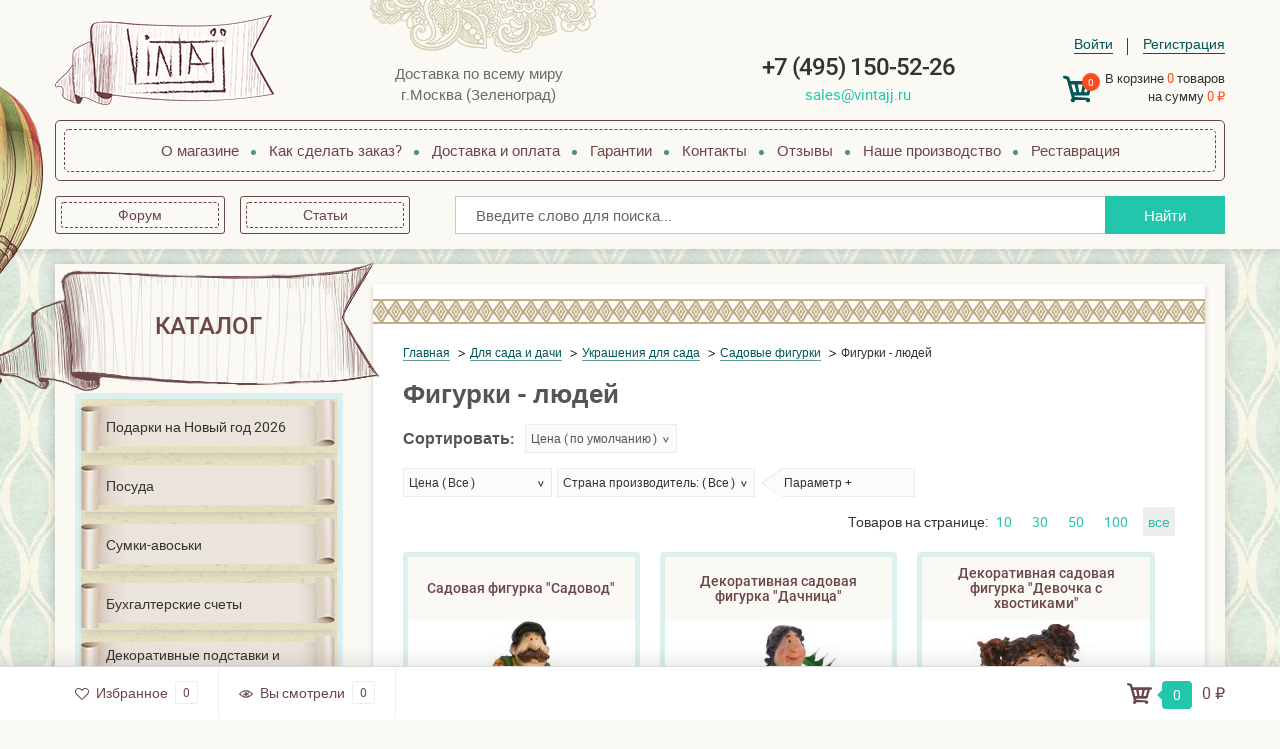

--- FILE ---
content_type: text/html; charset=utf-8
request_url: https://vintajj.ru/category/figurki---lyudey/
body_size: 15386
content:
<!DOCTYPE html><html lang="ru"><head ><meta charset="utf-8"><meta name="viewport" content="width=device-width"><title>Садовые фигурки людей в сад купить недорого</title><meta name="description" content="В интернет-магазине Vintajj.ru широкий выбор садовых статуэток людей из полистоуна. Купить статуэтки в подарок по выгодным ценам с доставкой по Москве и России." /><link rel="canonical" href="https://vintajj.ru/category/figurki---lyudey/"/><link rel="icon" href="/favicon.ico"/><link rel="shortcut icon" href="/favicon.ico"/><!-- rss --><link rel="alternate" type="application/rss+xml" title="Vintajj" href="https://vintajj.ru/blog/rss/"><link rel="preload" href="/wa-data/public/site/themes/vintajj_theme/fonts/roboto-regular-webfont.woff2" as="font" type="font/woff2" crossorigin="anonymous"><link rel="preload" href="/wa-data/public/site/themes/vintajj_theme/fonts/roboto-italic-webfont.woff2" as="font" type="font/woff2" crossorigin="anonymous"><link rel="preload" href="/wa-data/public/site/themes/vintajj_theme/fonts/roboto-500-webfont.woff2" as="font" type="font/woff2" crossorigin="anonymous"><link rel="preload" href="/wa-data/public/site/themes/vintajj_theme/fonts/roboto-500italic-webfont.woff2" as="font" type="font/woff2" crossorigin="anonymous"><link rel="preload" href="/wa-data/public/site/themes/vintajj_theme/fonts/roboto-bold-webfont.woff2" as="font" type="font/woff2" crossorigin="anonymous"><link rel="preload" href="/wa-data/public/site/themes/vintajj_theme/fonts/roboto-bolditalic-webfont.woff2" as="font" type="font/woff2" crossorigin="anonymous"><link rel="stylesheet" href="/wa-data/public/site/themes/vintajj_theme/css/main.min.css"><link href="/wa-apps/shop/plugins/preorder/js/arcticmodal/jquery.arcticmodal-0.3.css?9.4.3" rel="stylesheet">
<link href="/wa-apps/shop/plugins/preorder/js/arcticmodal/themes/simple.css?9.4.3" rel="stylesheet">
<link href="/wa-apps/shop/plugins/preorder/css/shopPreorderPlugin.css?9.4.3" rel="stylesheet">
<link href="/wa-apps/shop/plugins/listfeatures/css/frontend_features.css?2.5.0" rel="stylesheet">
<script>let real_theme_url = '/wa-data/public/site/themes/vintajj_theme/';let compare_url = "/compare/";let favorites_url = "/search/?get=favorites";let history_url = "/search/?get=history";</script><script src="/wa-data/public/site/themes/vintajj_theme/js/app.min.js"></script><script src="/wa-apps/shop/plugins/preorder/js/arcticmodal/jquery.arcticmodal-0.3.min.js?9.4.3"></script>
<script src="/wa-apps/shop/plugins/preorder/js/jquery.inputmask.js?9.4.3"></script>
<script src="/wa-data/public/shop/plugins/preorder/_/js/shopPreorderPlugin.js"></script>
<script src="/wa-apps/shop/plugins/listfeatures/js/frontend_features.js?2.5.0"></script>
<script type="text/javascript">
    (function(c,l,a,r,i,t,y){
        c[a]=c[a]||function(){(c[a].q=c[a].q||[]).push(arguments)};
        t=l.createElement(r);t.async=1;t.src="https://www.clarity.ms/tag/"+i;
        y=l.getElementsByTagName(r)[0];y.parentNode.insertBefore(t,y);
    })(window, document, "clarity", "script", "uevrh4miwc");
</script>

<script async src="https://www.googletagmanager.com/gtag/js?id=G-FNL24GTK2B"></script>
<script>
    window.dataLayer = window.dataLayer || [];
    function gtag(){dataLayer.push(arguments);}
    gtag('js', new Date());
    gtag('config', 'G-FNL24GTK2B');
</script>
<script type="application/ld+json">{
  "@context": "https://schema.org",
  "@graph": [
    {
      "@type": "Organization",
      "@id": "https://vintajj.ru/#organization",
      "name": "Vintajj",
      "url": "https://vintajj.ru/",
      "logo": {
        "@type": "ImageObject",
        "url": "https://vintajj.ru/wa-data/public/site/themes/vintajj_theme/img/logo.png",
        "width": 250,
        "height": 60
      },
      "description": "Интернет-магазин подарков, сувениров и изделий ручной работы с доставкой по России",
      "address": {
        "@type": "PostalAddress",
        "addressLocality": "Москва",
        "addressCountry": "RU"
      },
      "contactPoint": {
        "@type": "ContactPoint",
        "contactType": "customer service",
        "areaServed": "RU",
        "availableLanguage": "Russian"
      }
    },
    {
      "@type": "WebSite",
      "@id": "https://vintajj.ru/#website",
      "url": "https://vintajj.ru/",
      "name": "Vintajj - интернет-магазин подарков и сувениров",
      "publisher": {
        "@id": "https://vintajj.ru/#organization"
      },
      "potentialAction": {
        "@type": "SearchAction",
        "target": "https://vintajj.ru/search/?query={search_term_string}",
        "query-input": "required name=search_term_string"
      }
    }
  ]
}</script><link rel="stylesheet" href="/wa-apps/shop/plugins/storequickorder/css/storequickorder.css">
<style>
 
/* Стиль отвечающий за кнопку "Заказать" в диалоговом окне */
#storequickorder input.submit-button {
   /*width: 100px; закомментирован*/
}

</style>
<script  type="text/javascript" src="/wa-apps/shop/plugins/storequickorder/js/storequickorder.js">
</script><script  type="text/javascript">
function storequickorder_event_order_created() {
    //yaCounter1488311.reachGoal('one_click_order_success');
    //return true;
}
$(function(){ $.storequickorder.setOptions({always_show_active_button : false,button_name : "Быстрый заказ",button_cart_name : "Купить в 1 клик",button_name_not_available : "Купить в 1 клик",window_vert_align : true,window_style_position_absolute : false,window_margin_top : "200",check_stock_delay : "200",yaCounter_enabled : 1,ga_enabled : 1,yaCounter_id : "1488311",yaCounter_target_name : "one_click_order_success",ga_id : "UA-20464326-1",ga_target_name : "storequickorder"}) });</script><script type="text/javascript">

$(function(){
	
	$.shopPreorderPlugin.init({
		done: 'Предзаказ выполнен',
		limit_block_selector: 'body',
		just_done: 'Предзаказ уже выполнен',
		email_error: 'Email некорректен',
		phone_error: 'Телефонный номер некорректен',
		email_or_phone_error: 'Заполните хотя бы одно из полей телефонный номер или email'
	});
	
	$('[name="preorder_phone"]').inputmask('+7(999)-999-99-99');
	$('[name="preorder_quantity"]').inputmask('9');

})
</script><script type="text/javascript">$(function(){$(document).on("click",".shop_favorites a.add,.shop_favorites a.del",function(){var b=$(this).closest(".shop_favorites");$.post($(this).attr("href"),{product_id:b.data("product-id")},function(a){"ok"==a.status?(b.html(a.data.html),$(".shop_favorites .count").html(a.data.count)):alert(a.errors)},"json");return!1})})</script><script src="/wa-apps/shop/plugins/reviewsplus/js/reviewsplus-frontend.js" type="text/javascript"></script><link href="/wa-apps/shop/plugins/reviewsplus/css/shopReviewsplusPluginFrontend.css" rel="stylesheet" type="text/css"><link href="" rel="stylesheet" type="text/css"><style>
	.filter-link:link,
	.filter-link:visited,
	.filter-link:hover,
	.filter-link:active,

	.seofilter-link:link,
	.seofilter-link:visited,
	.seofilter-link:hover,
	.seofilter-link:active{
		color: inherit !important;
		font: inherit !important;
		text-decoration: inherit !important;
		cursor: inherit !important;
		border-bottom: inherit !important;
	}
</style>
<script defer src="/wa-apps/shop/plugins/seofilter/assets/frontend.js?v=2.46.0"></script>

<script>
	(function () {
		var onReady = function (callback) {
			if (document.readyState!='loading') {
				callback();
			}
			else if (document.addEventListener) {
				document.addEventListener('DOMContentLoaded', callback);
			}
			else {
				document.attachEvent('onreadystatechange', function () {
					if (document.readyState=='complete') {
						callback();
					}
				});
			}
		};

		window.seofilter_init_data = {
			category_url: "\/category\/figurki---lyudey\/",
			filter_url: "",
			current_filter_params: [],
			keep_page_number_param: false,
			block_empty_feature_values: false,

			price_min: 900,
			price_max: 45454,

			excluded_get_params: [],

			yandex_counter_code: "1488311",

			feature_value_ids: false,
			stop_propagation_in_frontend_script: true
		};

		onReady(function() {
			window.seofilterInit($, window.seofilter_init_data);
		});
	})();
</script>
<meta property="og:type" content="article">
<meta property="og:title" content="Садовые фигурки людей в сад купить недорого">
<meta property="og:description" content="В интернет-магазине Vintajj.ru широкий выбор садовых статуэток людей из полистоуна. Купить статуэтки в подарок по выгодным ценам с доставкой по Москве и России.">
<meta property="og:url" content="https://vintajj.ru/category/figurki---lyudey/">
<link rel="icon" href="/favicon.ico?v=1615406073" type="image/x-icon" /><link rel="apple-touch-icon" href="/apple-touch-icon.png?v=1615406129" /><meta name="google-site-verification" content="okBOFCs28Ncr3C6eubveS60s0SyVQ2fXQgVoR_CFu0w" />
<meta name="yandex-verification" content="4e0875e4b5ad96a0" />
<meta name='wmail-verification' content='a6e9e1a6984b4f5b4f3a36ef6a331d33' />
<!-- Yandex.Metrika counter -->
<script type="text/javascript" >
   (function(m,e,t,r,i,k,a){m[i]=m[i]||function(){(m[i].a=m[i].a||[]).push(arguments)};
   m[i].l=1*new Date();k=e.createElement(t),a=e.getElementsByTagName(t)[0],k.async=1,k.src=r,a.parentNode.insertBefore(k,a)})
   (window, document, "script", "https://mc.yandex.ru/metrika/tag.js", "ym");

   ym(1488311, "init", {
        clickmap:true,
        trackLinks:true,
        accurateTrackBounce:true,
        webvisor:true,
        ecommerce:"dataLayer"
   });
</script>
<noscript><div><img src="https://mc.yandex.ru/watch/1488311" style="position:absolute; left:-9999px;" alt="" /></div></noscript>
<!-- /Yandex.Metrika counter --><!-- Global site tag (gtag.js) - Google Analytics --><script async src="https://www.googletagmanager.com/gtag/js?id=UA-20464326-1"></script>
            <script>
            window.dataLayer = window.dataLayer || [];
            function gtag() {
                dataLayer.push(arguments);
            }
            gtag('js', new Date());

            gtag('config', 'UA-20464326-1');
            if (!document.referrer || document.referrer.split('/')[2].indexOf(location.hostname) != 0)
                setTimeout(function () {
                    gtag('event', 'min 15 sec', {'event_category': 'No bounce'});
                }, 15000);
            </script>
        </head><body><!-- Google Tag Manager (noscript) --><noscript><iframe src="https://www.googletagmanager.com/ns.html?id=GTM-KTM5L9"height="0" width="0" style="display:none;visibility:hidden"></iframe></noscript><!-- End Google Tag Manager (noscript) --><div class="main__wrapper"><header class="main__header"><div class="mobile__header"><div class="container"><div class="inner"><div class="mobile__menu"><a href="#menu"><span class="icon-wrapper"><svg class="icon icon-menu"><use xlink:href="#icon-menu"></use></svg></span></a></div><div class="mobile__user"><ul class="mobile__user-list"><li class="mobile__user-item"><a class="mobile__user-link" href="tel+74951505226"><span class="icon-wrapper"><svg class="icon icon-telephone"><use xlink:href="#icon-telephone"></use></svg></span></a></li><li class="mobile__user-item"><a class="mobile__user-link" href=""><span class="icon-wrapper"><svg class="icon icon-user"><use xlink:href="#icon-user"></use></svg></span></a></li><li class="mobile__user-item"><a class="mobile__user-link cart__link" href="/order/"><span class="icon-wrapper"><svg class="icon icon-shopping-cart"><use xlink:href="#icon-shopping-cart"></use></svg><span class="js-cart-count">0</span></span></a></li></ul></div></div></div></div><div class="top__header"><div class="container"><div class="inner"><div class="top__logo"><a href="/" class="top__logo-link"><img width="219" height="90" src="/wa-data/public/site/themes/vintajj_theme/img/top_logo.png" alt="Vintajj"></a></div><div class="top__info"><span class="top__info-text">Доставка по всему миру</span><span class="top__info-text">г.Москва (Зеленоград)</span></div><div class="top__contacts"><span class="top__contacts-item"><a class="top__contacts-link phone__link" href="tel+74951505226">+7 (495) 150-52-26</a></span><span class="top__contacts-item"><a class="top__contacts-link mail__link" href="mailto:sales@vintajj.ru">sales@vintajj.ru</a></span></div><div class="top__actions"><div class="top__actions-menu"><ul class="user__menu"><li class="user__menu-item"><a class="user__menu-link" href="/login/">Войти</a></li><li class="user__menu-item"><a class="user__menu-link" href="/signup/">Регистрация</a></li></ul></div><div class="top__actions-cart"><a href="/order/" class="top__cart-link"><span class="icon-wrapper"><svg class="icon icon-shopping-cart"><use xlink:href="#icon-shopping-cart"></use></svg><span class="js-cart-count">0</span></span><div class="top__cart-wrapper"><span>В корзине <span class="js-cart-count">0</span> товаров</span><span>на сумму <span class="js-cart-total">0 ₽</span></span></div></a></div></div></div></div></div><div class="menu__header"><div class="container"><div class="inner"><div class="menu__header-wrapper"><ul class="menu__header-list"><li class="menu__header-item"><a class="menu__header-link" href="/o-magazine-vintajj/">О магазине</a></li><li class="menu__header-item"><a class="menu__header-link" href="/how-to-order/">Как сделать заказ?</a></li><li class="menu__header-item"><a class="menu__header-link" href="/shipping_payment/">Доставка и оплата</a></li><li class="menu__header-item"><a class="menu__header-link" href="/garantii/">Гарантии</a></li><li class="menu__header-item"><a class="menu__header-link" href="/kontakty/">Контакты</a></li><li class="menu__header-item"><a class="menu__header-link" href="/otzyvy/">Отзывы</a></li><li class="menu__header-item"><a class="menu__header-link" href="/nashe-proizvodstvo/">Наше производство</a></li><li class="menu__header-item"><a class="menu__header-link" href="https://vintajj.ru/restavratsiya/">Реставрация</a></li></ul></div></div></div></div><div class="bottom__header"><div class="container"><div class="inner"><div class="sub__menu"><ul class="sub__menu-list"><li class="sub__menu-item"><a href="/forum/" class="sub__menu-link">Форум</a></li><li class="sub__menu-item"><a href="/blog/" class="sub__menu-link">Статьи</a></li></ul></div><div class="top__search"><form method="get" action="/search/" class="top__search-form"><div class="top__search-input"><input id="search" type="search" name="query"  placeholder="Введите слово для поиска..." type="search"></div><div class="top__search-submit"><button type="submit">Найти</button></div></form></div></div></div></div><nav id="menu"><ul class="hidden-menu"><li><span>Каталог товаров</span><ul><li><a href="/category/podarki-na-novyy-2025-god/"><img src="/wa-data/public/shop/categories/1949/175.png" alt="Подарки на Новый год 2026">Подарки на Новый год 2026</a></li><li><a href="/category/posuda/"><img src="/wa-data/public/shop/categories/1774/173.png" alt="Посуда">Посуда</a></li><li><a href="/category/sumki-avoski/"><img src="/wa-data/public/shop/categories/1824/135.png" alt="Сумки-авоськи">Сумки-авоськи</a></li><li><a href="/category/schety/"><img src="/wa-data/public/shop/categories/1806/141.png" alt="Бухгалтерские счеты">Бухгалтерские счеты</a></li><li><a href="/category/kreplenija-dlja-dekorativnyh-tarelok/"><img src="/wa-data/public/shop/categories/1931/170.png" alt="Декоративные подставки и держатели">Декоративные подставки и держатели</a></li><li><a href="/category/mebel/"><img src="/wa-data/public/shop/categories/1831/169.png" alt="Мебель">Мебель</a></li><li><a href="/category/dekor/"><img src="/wa-data/public/shop/categories/3641/168.png" alt="Предметы декора и интерьера">Предметы декора и интерьера</a></li><li><a href="/category/aksessuary-dlya-kabineta/"><img src="/wa-data/public/shop/categories/2284/163.png" alt="В кабинет">В кабинет</a></li><li><a href="/category/aksessuary-dlya-gostinoy/"><img src="/wa-data/public/shop/categories/2285/160.png" alt="Для гостиной">Для гостиной</a></li><li><a href="/category/aksessuary-dlya-kukhni/"><img src="/wa-data/public/shop/categories/2286/166.png" alt="Для кухни">Для кухни</a></li><li><a href="/category/aksessuary-dlya-vannoy-komnati/"><img src="/wa-data/public/shop/categories/2515/152.png" alt="Для ванной комнаты">Для ванной комнаты</a></li><li><a href="/category/aksessuary-dlya-sada-i-dachi/"><img src="/wa-data/public/shop/categories/2272/167.png" alt="Для сада и дачи">Для сада и дачи</a></li><li><a href="/category/podarochnye-suveniry/"><img src="/wa-data/public/shop/categories/2290/151.png" alt="Подарочные сувениры">Подарочные сувениры</a></li><li><a href="/category/prazdniki-sobytiya-i-meropriyatiya/"><img src="/wa-data/public/shop/categories/2738/93.png" alt="Праздники, события и мероприятия">Праздники, события и мероприятия</a></li><li><a href="/category/furnitura/"><img src="/wa-data/public/shop/categories/2298/77.png" alt="Фурнитура">Фурнитура</a></li><li><a href="/category/tovary-fen-shuy/"><img src="/wa-data/public/shop/categories/2291/137.png" alt="Товары Фэн-шуй">Товары Фэн-шуй</a></li><li><a href="/category/aksessuary-dlya-sozdaniya-obraza/"><img src="/wa-data/public/shop/categories/2282/74.png" alt="Аксессуары для создания образа">Аксессуары для создания образа</a></li><li><a href="/category/sovetskaya-atributika/"><img src="/wa-data/public/shop/categories/1801/138.png" alt="Советская атрибутика">Советская атрибутика</a></li></ul></li><li><a href="/o-magazine-vintajj/" title="О магазине">О магазине</a></li><li><a href="/how-to-order/" title="Как сделать заказ?">Как сделать заказ?</a></li><li><a href="/shipping_payment/" title="Доставка и оплата">Доставка и оплата</a></li><li><a href="/garantii/" title="Гарантии">Гарантии</a></li><li><a href="/kontakty/" title="Контакты">Контакты</a></li><li><a href="/otzyvy/" title="Отзывы">Отзывы</a></li><li><a href="/nashe-proizvodstvo/" title="Наше производство">Наше производство</a></li><li><a href="https://vintajj.ru/restavratsiya/" title="Реставрация">Реставрация</a></li></ul></nav></header><main class="main__content"><div class="container"><!-- plugin hook: 'frontend_header' --><script src="/wa-apps/shop/plugins/reviewsplus/js/reviewsplus-frontend.js" type="text/javascript"></script><link href="/wa-apps/shop/plugins/reviewsplus/css/shopReviewsplusPluginFrontend.css" rel="stylesheet" type="text/css"><link href="" rel="stylesheet" type="text/css"><div class="main__content-inner" itemscope itemtype="http://schema.org/WebPage"><aside class="main__content-sidebar"><div class="sidebar__catalog"><div class="sidebar__catalog-header"><a href="" class="sidebar__catalog-main_link"><span>Каталог</span></a></div><ul class="sidebar__catalog-list"><li class="sidebar__catalog-item"><a class="sidebar__catalog-link" href="/category/podarki-na-novyy-2025-god/">Подарки на Новый год 2026</a></li><li class="sidebar__catalog-item"><a class="sidebar__catalog-link" href="/category/posuda/">Посуда</a></li><li class="sidebar__catalog-item"><a class="sidebar__catalog-link" href="/category/sumki-avoski/">Сумки-авоськи</a></li><li class="sidebar__catalog-item"><a class="sidebar__catalog-link" href="/category/schety/">Бухгалтерские счеты</a></li><li class="sidebar__catalog-item"><a class="sidebar__catalog-link" href="/category/kreplenija-dlja-dekorativnyh-tarelok/">Декоративные подставки и держатели</a></li><li class="sidebar__catalog-item"><a class="sidebar__catalog-link" href="/category/mebel/">Мебель</a></li><li class="sidebar__catalog-item"><a class="sidebar__catalog-link" href="/category/dekor/">Предметы декора и интерьера</a></li><li class="sidebar__catalog-item"><a class="sidebar__catalog-link" href="/category/aksessuary-dlya-kabineta/">В кабинет</a></li><li class="sidebar__catalog-item"><a class="sidebar__catalog-link" href="/category/aksessuary-dlya-gostinoy/">Для гостиной</a></li><li class="sidebar__catalog-item"><a class="sidebar__catalog-link" href="/category/aksessuary-dlya-kukhni/">Для кухни</a></li><li class="sidebar__catalog-item"><a class="sidebar__catalog-link" href="/category/aksessuary-dlya-vannoy-komnati/">Для ванной комнаты</a></li><li class="sidebar__catalog-item"><a class="sidebar__catalog-link" href="/category/aksessuary-dlya-sada-i-dachi/">Для сада и дачи</a></li><li class="sidebar__catalog-item"><a class="sidebar__catalog-link" href="/category/podarochnye-suveniry/">Подарочные сувениры</a></li><li class="sidebar__catalog-item"><a class="sidebar__catalog-link" href="/category/prazdniki-sobytiya-i-meropriyatiya/">Праздники, события и мероприятия</a></li><li class="sidebar__catalog-item"><a class="sidebar__catalog-link" href="/category/furnitura/">Фурнитура</a></li><li class="sidebar__catalog-item"><a class="sidebar__catalog-link" href="/category/tovary-fen-shuy/">Товары Фэн-шуй</a></li><li class="sidebar__catalog-item"><a class="sidebar__catalog-link" href="/category/aksessuary-dlya-sozdaniya-obraza/">Аксессуары для создания образа</a></li><li class="sidebar__catalog-item"><a class="sidebar__catalog-link" href="/category/sovetskaya-atributika/">Советская атрибутика</a></li></ul></div></aside><script type="application/ld+json">{
  "@context": "https://schema.org",
  "@type": "BreadcrumbList",
  "itemListElement": [
    {
      "@type": "ListItem",
      "position": 1,
      "name": "Главная",
      "item": "https://vintajj.ru/"
    },{"@type": "ListItem","position": 2,"name": "Для сада и дачи","item": "https://vintajj.ru/category/aksessuary-dlya-sada-i-dachi/"},{"@type": "ListItem","position": 3,"name": "Украшения для сада","item": "https://vintajj.ru/category/sadovyy-dekor/"},{"@type": "ListItem","position": 4,"name": "Садовые фигурки","item": "https://vintajj.ru/category/sadovye-figurki/"},{"@type": "ListItem","position": 5,"name": "Фигурки - людей"}]}</script><script type="application/ld+json">{
  "@context": "https://schema.org",
  "@type": "CollectionPage",
  "name": "Фигурки - людей",
  "description": "В интернет-магазине Vintajj.ru широкий выбор садовых статуэток людей из полистоуна. Купить статуэтки в подарок по выгодным ценам с доставкой по Москве и России.",
  "url": "https://vintajj.rufigurki---lyudey",
  "numberOfItems": 82,
  "isPartOf": {
    "@id": "https://vintajj.ru/#website"
  }
}</script><div class="main__content-wrapper"><div class="category__wrapper"><div class="category__header"><div class="category__header-breadcrumbs"><ul class="breadcrumb" itemscope itemtype="http://schema.org/BreadcrumbList"><li itemprop="itemListElement" itemscope itemtype="http://schema.org/ListItem"><a href="/" itemprop="item"><span itemprop="name">Главная</span><meta itemprop="position" content="1"></a></li><li itemprop="itemListElement" itemscope itemtype="http://schema.org/ListItem"><a href="/category/aksessuary-dlya-sada-i-dachi/" itemprop="item"><span itemprop="name">Для сада и дачи</span><meta itemprop="position" content="2"></a></li><li itemprop="itemListElement" itemscope itemtype="http://schema.org/ListItem"><a href="/category/sadovyy-dekor/" itemprop="item"><span itemprop="name">Украшения для сада</span><meta itemprop="position" content="3"></a></li><li itemprop="itemListElement" itemscope itemtype="http://schema.org/ListItem"><a href="/category/sadovye-figurki/" itemprop="item"><span itemprop="name">Садовые фигурки</span><meta itemprop="position" content="4"></a></li><li class="active"><span>Фигурки - людей</span></li></ul></div><div class="category__header-title"><h1 class="category-name">Фигурки - людей</h1></div><!-- filtering by product features --><link href="/wa-data/public/shop/themes/vintajj_theme/filter.css" rel="stylesheet" type="text/css"><link href="/wa-content/css/jquery-ui/base/jquery.ui.slider.css" rel="stylesheet" type="text/css"><script type="text/javascript" src="/wa-content/js/jquery-ui/jquery.ui.core.min.js?v3.8.1"></script><script type="text/javascript" src="/wa-content/js/jquery-ui/jquery.ui.widget.min.js?v3.8.1"></script><script type="text/javascript" src="/wa-content/js/jquery-ui/jquery.ui.mouse.min.js?v3.8.1"></script><script type="text/javascript" src="/wa-content/js/jquery-ui/jquery.ui.slider.min.js?v3.8.1"></script><div class="filters" data-filter-name="Подбор: Фигурки - людей"><div class="filter_name category-name">Сортировать:<div class="filter-item sort"><div class="filter-param sort"><div class="filter_button"><div class="overflow_hidden" data-name="Цена">Цена (<span class="value">по умолчанию</span>)</div></div><div class="show_filter"><div class="lebal_drevo"><label><a class="sort-link" href="?sort=price&order=asc">по возрастанию</a></label><label><a class="sort-link" href="?sort=price&order=desc">по убыванию</a></label></div></div></div></div></div><form method="get" action="/category/figurki---lyudey/" data-loading="/wa-data/public/site/themes/vintajj_theme/img/loading16.gif"><div class="filter-item"><div class="filter-param"><div class="filter_button"><div class="overflow_hidden" data-name="Цена">Цена (<span class="value">Все</span>)</div></div><div class="show_filter"><div class="slider"><div class="sidebar_inputs" data-unit="₽">от <input type="text" class="min" name="price_min"  placeholder="900"> до <input type="text" class="max" name="price_max"  placeholder="45454"> ₽</div></div></div></div></div><div class="filter-item"><div class="filter-param"><div class="filter_button"><div class="overflow_hidden" data-name="Страна производитель">Страна производитель: (<span class="value">Все</span>)</div></div><div class="show_filter"><div class="lebal_drevo"><label><input type="checkbox" name="strana_proizvoditel_obshee[]"  value="150"><span class="checkbox"></span><a class="seofilter-link" href="/category/figurki---lyudey/kitaj/">Китай</a></label><label><input type="checkbox" name="strana_proizvoditel_obshee[]"  value="154"><span class="checkbox"></span><a class="seofilter-link" href="/category/figurki---lyudey/rossiya/">Россия</a></label></div></div></div></div></form></div></div><div class="category__inner"><!-- plugin hook: 'frontend_category' --><div class="category__inner-count"><link rel='stylesheet' href='/wa-apps/shop/plugins/productsperpage/css/productsperpage.css'><script>
                    $(function() {
                        $('.productsperpage-form select').change(function() {
                            $(this).parents('.productsperpage-form').submit();
                        });
                        
                        $('.productsperpage-view li a').click(function() {
                            $('.productsperpage-form').find('input[name="products_per_page"]').val($(this).attr('data-perpage'));
                            $(this).parents('.productsperpage-form').submit();
                        });     });            
                </script><form class='productsperpage-form' method='post' action='/productsperpage/' >Товаров на странице: <ul class='productsperpage-view'><li><a href='javascript:void(0)' class='' data-perpage='10'>10</a></li><li><a href='javascript:void(0)' class='' data-perpage='30'>30</a></li><li><a href='javascript:void(0)' class='' data-perpage='50'>50</a></li><li><a href='javascript:void(0)' class='' data-perpage='100'>100</a></li><li><a href='javascript:void(0)' class='last-elem selected' data-perpage='all'>все</a></li></ul>
            <input type='hidden' name='products_per_page' value='30'></form></div><div id="product-list" class="products"><ul class="products__list"><li class="products__list-item" itemscope itemtype ="http://schema.org/Product"><div class="products__item"><div class="products__item-name"><a href="/product/sadovaya-figurka-sadovod/" title="Садовая фигурка &quot;Садовод&quot;"><span itemprop="name">Садовая фигурка &quot;Садовод&quot;</span></a></div><div class="products__item-gallery"><div class="gallery__item"><a class="gallery__item-link" href="/product/sadovaya-figurka-sadovod/"><img class="lazy" width="200" height="200" data-src="/wa-data/public/shop/products/82/06/30682/images/25131/25131.200.jpg" src="[data-uri]" alt="Садовая фигурка &quot;Садовод&quot;"><div class="preloader"></div></a></div></div><div class="products__item-skuname">Артикул: 626021/F205</div><div class="products__item-offers" itemprop="offers" itemscope itemtype="http://schema.org/Offer"><form class="products__item-addtocart product__addtocart" data-product-id="30682" data-cart-url="/cart/"  method="post" action="/cart/add/"><div class="products__item-prices"><span class="price">9 540 ₽</span></div><div class="products__item-stock"><span class="icon-wrapper"><svg class="icon" width="7" height="8"><use xmlns:xlink="http://www.w3.org/1999/xlink" xlink:href="#icon-lines"></use></svg></span><div class="stock-text">В наличии</div></div><div class="products__item-actions"><div class="products__item-buy"><button type="submit"><div class="buy__button-inner"><span class="buy__text">В корзину</span><span class="buy__icon icon-wrapper"><svg class="icon icon-shopping-cart"><use xlink:href="#icon-shopping-cart"></use></svg></span><i class="addcart-loader"></i></div></button></div><div class="products__item-favorites"><a class="action-btn to_favorites " data-url="/search/?get=favorites" data-product-image="/wa-data/public/shop/products/82/06/30682/images/25131/25131.150.jpg" data-product-name="Садовая фигурка &quot;Садовод&quot;" data-product-id="30682" href="javascript:void(0);"><span class="icon-wrapper"><svg class="icon" width="16" height="16"><use xlink:href="#icon-heart"></use></svg></span></a></div><div class="products__item-quickbuy"><script  type="text/javascript">
            $(function(){
$.storequickorder.initProduct({button_id: "storequickorder-button_f140822f04d94086c3e6d891ee057889", preorder_enabled: "", product_id: ""  })
            })
</script><div class="storequickorder_pos butpos_left"><input data-app-url="/" class="storequickorder-button button storequickorder-button_f140822f04d94086c3e6d891ee057889" value="Быстрый заказ" type="button" data-button_id="storequickorder-button_f140822f04d94086c3e6d891ee057889"></div></div></div><input type="hidden" name="product_id" value="30682"><i class="adding2cart"></i><span class="added2cart" style="display: none;">Садовая фигурка &quot;Садовод&quot; теперь <a href="/order/"><strong>в вашей корзине покупок</strong></a></span></form><meta itemprop="price" content="9540"><meta itemprop="priceCurrency" content="RUB"><link itemprop="availability" href="http://schema.org/InStock" /></div></div></li><li class="products__list-item" itemscope itemtype ="http://schema.org/Product"><div class="products__item"><div class="products__item-name"><a href="/product/dekorativnaya-sadovaya-figurka-dachnitsa/" title="Декоративная садовая фигурка &quot;Дачница&quot;"><span itemprop="name">Декоративная садовая фигурка &quot;Дачница&quot;</span></a></div><div class="products__item-gallery"><div class="gallery__item"><a class="gallery__item-link" href="/product/dekorativnaya-sadovaya-figurka-dachnitsa/"><img class="lazy" width="200" height="200" data-src="/wa-data/public/shop/products/38/05/40538/images/28915/28915.200.jpg" src="[data-uri]" alt="Декоративная садовая фигурка &quot;Дачница&quot;"><div class="preloader"></div></a></div></div><div class="products__item-skuname">Артикул: 626022/F206</div><div class="products__item-offers" itemprop="offers" itemscope itemtype="http://schema.org/Offer"><form class="products__item-addtocart product__addtocart" data-product-id="40538" data-cart-url="/cart/"  method="post" action="/cart/add/"><div class="products__item-prices"><span class="price">6 900 ₽</span></div><div class="products__item-stock"><span class="icon-wrapper"><svg class="icon" width="7" height="8"><use xmlns:xlink="http://www.w3.org/1999/xlink" xlink:href="#icon-lines"></use></svg></span><div class="stock-text">В наличии</div></div><div class="products__item-actions"><div class="products__item-buy"><button type="submit"><div class="buy__button-inner"><span class="buy__text">В корзину</span><span class="buy__icon icon-wrapper"><svg class="icon icon-shopping-cart"><use xlink:href="#icon-shopping-cart"></use></svg></span><i class="addcart-loader"></i></div></button></div><div class="products__item-favorites"><a class="action-btn to_favorites " data-url="/search/?get=favorites" data-product-image="/wa-data/public/shop/products/38/05/40538/images/28915/28915.150.jpg" data-product-name="Декоративная садовая фигурка &quot;Дачница&quot;" data-product-id="40538" href="javascript:void(0);"><span class="icon-wrapper"><svg class="icon" width="16" height="16"><use xlink:href="#icon-heart"></use></svg></span></a></div><div class="products__item-quickbuy"><script  type="text/javascript">
            $(function(){
$.storequickorder.initProduct({button_id: "storequickorder-button_c5d777e3847d60bf8cffb49c52e64263", preorder_enabled: "", product_id: ""  })
            })
</script><div class="storequickorder_pos butpos_left"><input data-app-url="/" class="storequickorder-button button storequickorder-button_c5d777e3847d60bf8cffb49c52e64263" value="Быстрый заказ" type="button" data-button_id="storequickorder-button_c5d777e3847d60bf8cffb49c52e64263"></div></div></div><input type="hidden" name="product_id" value="40538"><i class="adding2cart"></i><span class="added2cart" style="display: none;">Декоративная садовая фигурка &quot;Дачница&quot; теперь <a href="/order/"><strong>в вашей корзине покупок</strong></a></span></form><meta itemprop="price" content="6900"><meta itemprop="priceCurrency" content="RUB"><link itemprop="availability" href="http://schema.org/InStock" /></div></div></li><li class="products__list-item" itemscope itemtype ="http://schema.org/Product"><div class="products__item"><div class="products__item-name"><a href="/product/dekorativnaya-sadovaya-figurka-devochka-s-hvostikami/" title="Декоративная садовая фигурка &quot;Девочка с хвостиками&quot;"><span itemprop="name">Декоративная садовая фигурка &quot;Девочка с хвостиками&quot;</span></a></div><div class="products__item-gallery"><div class="gallery__item"><a class="gallery__item-link" href="/product/dekorativnaya-sadovaya-figurka-devochka-s-hvostikami/"><img class="lazy" width="200" height="200" data-src="/wa-data/public/shop/products/39/05/40539/images/28917/28917.200.jpg" src="[data-uri]" alt="Декоративная садовая фигурка &quot;Девочка с хвостиками&quot;"><div class="preloader"></div></a></div></div><div class="products__item-skuname">Артикул: 123469/F203</div><div class="products__item-offers" itemprop="offers" itemscope itemtype="http://schema.org/Offer"><form class="products__item-addtocart product__addtocart" data-product-id="40539" data-cart-url="/cart/"  method="post" action="/cart/add/"><div class="products__item-prices"><span class="price">5 940 ₽</span></div><div class="products__item-stock"><span class="icon-wrapper"><svg class="icon" width="7" height="8"><use xmlns:xlink="http://www.w3.org/1999/xlink" xlink:href="#icon-lines"></use></svg></span><div class="stock-text">В наличии</div></div><div class="products__item-actions"><div class="products__item-buy"><button type="submit"><div class="buy__button-inner"><span class="buy__text">В корзину</span><span class="buy__icon icon-wrapper"><svg class="icon icon-shopping-cart"><use xlink:href="#icon-shopping-cart"></use></svg></span><i class="addcart-loader"></i></div></button></div><div class="products__item-favorites"><a class="action-btn to_favorites " data-url="/search/?get=favorites" data-product-image="/wa-data/public/shop/products/39/05/40539/images/28917/28917.150.jpg" data-product-name="Декоративная садовая фигурка &quot;Девочка с хвостиками&quot;" data-product-id="40539" href="javascript:void(0);"><span class="icon-wrapper"><svg class="icon" width="16" height="16"><use xlink:href="#icon-heart"></use></svg></span></a></div><div class="products__item-quickbuy"><script  type="text/javascript">
            $(function(){
$.storequickorder.initProduct({button_id: "storequickorder-button_4ddd37e5f49b683a4b059dcfe74e1f07", preorder_enabled: "", product_id: ""  })
            })
</script><div class="storequickorder_pos butpos_left"><input data-app-url="/" class="storequickorder-button button storequickorder-button_4ddd37e5f49b683a4b059dcfe74e1f07" value="Быстрый заказ" type="button" data-button_id="storequickorder-button_4ddd37e5f49b683a4b059dcfe74e1f07"></div></div></div><input type="hidden" name="product_id" value="40539"><i class="adding2cart"></i><span class="added2cart" style="display: none;">Декоративная садовая фигурка &quot;Девочка с хвостиками&quot; теперь <a href="/order/"><strong>в вашей корзине покупок</strong></a></span></form><meta itemprop="price" content="5940"><meta itemprop="priceCurrency" content="RUB"><link itemprop="availability" href="http://schema.org/InStock" /></div></div></li><li class="products__list-item" itemscope itemtype ="http://schema.org/Product"><div class="products__item"><div class="products__item-name"><a href="/product/dekorativnaya-sadovaya-figurka-nischiy/" title="Декоративная садовая фигурка &quot;Нищий&quot;"><span itemprop="name">Декоративная садовая фигурка &quot;Нищий&quot;</span></a></div><div class="products__item-gallery"><div class="gallery__item"><a class="gallery__item-link" href="/product/dekorativnaya-sadovaya-figurka-nischiy/"><img class="lazy" width="200" height="200" data-src="/wa-data/public/shop/products/43/05/40543/images/28935/28935.200.jpg" src="[data-uri]" alt="Декоративная садовая фигурка &quot;Нищий&quot;"><div class="preloader"></div></a></div></div><div class="products__item-skuname">Артикул: 626069/F390</div><div class="products__item-offers" itemprop="offers" itemscope itemtype="http://schema.org/Offer"><form class="products__item-addtocart product__addtocart" data-product-id="40543" data-cart-url="/cart/"  method="post" action="/cart/add/"><div class="products__item-prices"><span class="price">13 500 ₽</span></div><div class="products__item-stock"><span class="icon-wrapper"><svg class="icon" width="7" height="8"><use xmlns:xlink="http://www.w3.org/1999/xlink" xlink:href="#icon-lines"></use></svg></span><div class="stock-text">В наличии</div></div><div class="products__item-actions"><div class="products__item-buy"><button type="submit"><div class="buy__button-inner"><span class="buy__text">В корзину</span><span class="buy__icon icon-wrapper"><svg class="icon icon-shopping-cart"><use xlink:href="#icon-shopping-cart"></use></svg></span><i class="addcart-loader"></i></div></button></div><div class="products__item-favorites"><a class="action-btn to_favorites " data-url="/search/?get=favorites" data-product-image="/wa-data/public/shop/products/43/05/40543/images/28935/28935.150.jpg" data-product-name="Декоративная садовая фигурка &quot;Нищий&quot;" data-product-id="40543" href="javascript:void(0);"><span class="icon-wrapper"><svg class="icon" width="16" height="16"><use xlink:href="#icon-heart"></use></svg></span></a></div><div class="products__item-quickbuy"><script  type="text/javascript">
            $(function(){
$.storequickorder.initProduct({button_id: "storequickorder-button_6faa602aa3033fe8152ac3d3d53ef896", preorder_enabled: "", product_id: ""  })
            })
</script><div class="storequickorder_pos butpos_left"><input data-app-url="/" class="storequickorder-button button storequickorder-button_6faa602aa3033fe8152ac3d3d53ef896" value="Быстрый заказ" type="button" data-button_id="storequickorder-button_6faa602aa3033fe8152ac3d3d53ef896"></div></div></div><input type="hidden" name="product_id" value="40543"><i class="adding2cart"></i><span class="added2cart" style="display: none;">Декоративная садовая фигурка &quot;Нищий&quot; теперь <a href="/order/"><strong>в вашей корзине покупок</strong></a></span></form><meta itemprop="price" content="13500"><meta itemprop="priceCurrency" content="RUB"><link itemprop="availability" href="http://schema.org/InStock" /></div></div></li><li class="products__list-item" itemscope itemtype ="http://schema.org/Product"><div class="products__item"><div class="products__item-name"><a href="/product/dekorativnaya-figurka-povar/" title="Декоративная фигурка &quot;Повар&quot;"><span itemprop="name">Декоративная фигурка &quot;Повар&quot;</span></a></div><div class="products__item-gallery"><div class="gallery__item"><a class="gallery__item-link" href="/product/dekorativnaya-figurka-povar/"><img class="lazy" width="200" height="200" data-src="/wa-data/public/shop/products/61/77/57761/images/451865/451865.200.png" src="[data-uri]" alt="Декоративная фигурка &quot;Повар&quot;"><div class="preloader"></div></a></div></div><div class="products__item-skuname">Артикул: U08163</div><div class="products__item-offers" itemprop="offers" itemscope itemtype="http://schema.org/Offer"><form class="products__item-addtocart product__addtocart" data-product-id="57761" data-cart-url="/cart/"  method="post" action="/cart/add/"><div class="products__item-prices"><span class="price">23 400 ₽</span></div><div class="products__item-stock"><span class="icon-wrapper"><svg class="icon" width="7" height="8"><use xmlns:xlink="http://www.w3.org/1999/xlink" xlink:href="#icon-lines"></use></svg></span><div class="stock-text">В наличии</div></div><div class="products__item-actions"><div class="products__item-buy"><button type="submit"><div class="buy__button-inner"><span class="buy__text">В корзину</span><span class="buy__icon icon-wrapper"><svg class="icon icon-shopping-cart"><use xlink:href="#icon-shopping-cart"></use></svg></span><i class="addcart-loader"></i></div></button></div><div class="products__item-favorites"><a class="action-btn to_favorites " data-url="/search/?get=favorites" data-product-image="/wa-data/public/shop/products/61/77/57761/images/451865/451865.150.png" data-product-name="Декоративная фигурка &quot;Повар&quot;" data-product-id="57761" href="javascript:void(0);"><span class="icon-wrapper"><svg class="icon" width="16" height="16"><use xlink:href="#icon-heart"></use></svg></span></a></div><div class="products__item-quickbuy"><script  type="text/javascript">
            $(function(){
$.storequickorder.initProduct({button_id: "storequickorder-button_92255364c931a0470319362bc28acf3c", preorder_enabled: "", product_id: ""  })
            })
</script><div class="storequickorder_pos butpos_left"><input data-app-url="/" class="storequickorder-button button storequickorder-button_92255364c931a0470319362bc28acf3c" value="Быстрый заказ" type="button" data-button_id="storequickorder-button_92255364c931a0470319362bc28acf3c"></div></div></div><input type="hidden" name="product_id" value="57761"><i class="adding2cart"></i><span class="added2cart" style="display: none;">Декоративная фигурка &quot;Повар&quot; теперь <a href="/order/"><strong>в вашей корзине покупок</strong></a></span></form><meta itemprop="price" content="23400"><meta itemprop="priceCurrency" content="RUB"><link itemprop="availability" href="http://schema.org/InStock" /></div></div></li><li class="products__list-item" itemscope itemtype ="http://schema.org/Product"><div class="products__item"><div class="products__item-name"><a href="/product/dekorativnaya-sadovaya-figurka-banshchik/" title="Декоративная садовая фигурка &quot;Банщик&quot;"><span itemprop="name">Декоративная садовая фигурка &quot;Банщик&quot;</span></a></div><div class="products__item-gallery"><div class="gallery__item"><a class="gallery__item-link" href="/product/dekorativnaya-sadovaya-figurka-banshchik/"><img class="lazy" width="200" height="200" data-src="/wa-data/public/shop/products/69/77/57769/images/178188/178188.200.jpg" src="[data-uri]" alt="Декоративная садовая фигурка &quot;Банщик&quot;"><div class="preloader"></div></a></div></div><div class="products__item-skuname">Артикул: 12647</div><div class="products__item-offers" itemprop="offers" itemscope itemtype="http://schema.org/Offer"><form class="products__item-addtocart product__addtocart" data-product-id="57769" data-cart-url="/cart/"  method="post" action="/cart/add/"><div class="products__item-prices"><span class="price">9 500 ₽</span></div><div class="products__item-stock"><span class="icon-wrapper"><svg class="icon" width="7" height="8"><use xmlns:xlink="http://www.w3.org/1999/xlink" xlink:href="#icon-lines"></use></svg></span><div class="stock-text">В наличии</div></div><div class="products__item-actions"><div class="products__item-buy"><button type="submit"><div class="buy__button-inner"><span class="buy__text">В корзину</span><span class="buy__icon icon-wrapper"><svg class="icon icon-shopping-cart"><use xlink:href="#icon-shopping-cart"></use></svg></span><i class="addcart-loader"></i></div></button></div><div class="products__item-favorites"><a class="action-btn to_favorites " data-url="/search/?get=favorites" data-product-image="/wa-data/public/shop/products/69/77/57769/images/178188/178188.150.jpg" data-product-name="Декоративная садовая фигурка &quot;Банщик&quot;" data-product-id="57769" href="javascript:void(0);"><span class="icon-wrapper"><svg class="icon" width="16" height="16"><use xlink:href="#icon-heart"></use></svg></span></a></div><div class="products__item-quickbuy"><script  type="text/javascript">
            $(function(){
$.storequickorder.initProduct({button_id: "storequickorder-button_05483638d40e9dd6c4ef5c0561a1a17c", preorder_enabled: "", product_id: ""  })
            })
</script><div class="storequickorder_pos butpos_left"><input data-app-url="/" class="storequickorder-button button storequickorder-button_05483638d40e9dd6c4ef5c0561a1a17c" value="Быстрый заказ" type="button" data-button_id="storequickorder-button_05483638d40e9dd6c4ef5c0561a1a17c"></div></div></div><input type="hidden" name="product_id" value="57769"><i class="adding2cart"></i><span class="added2cart" style="display: none;">Декоративная садовая фигурка &quot;Банщик&quot; теперь <a href="/order/"><strong>в вашей корзине покупок</strong></a></span></form><meta itemprop="price" content="9500"><meta itemprop="priceCurrency" content="RUB"><link itemprop="availability" href="http://schema.org/InStock" /></div></div></li><li class="products__list-item" itemscope itemtype ="http://schema.org/Product"><div class="products__item"><div class="products__item-name"><a href="/product/dekorativnaya-skulptura-molodaya-devushka-v-korzinkoy/" title="Декоративная скульптура &quot;Молодая девушка в корзинкой&quot;"><span itemprop="name">Декоративная скульптура &quot;Молодая девушка в корзинкой&quot;</span></a></div><div class="products__item-gallery"><div class="gallery__item"><a class="gallery__item-link" href="/product/dekorativnaya-skulptura-molodaya-devushka-v-korzinkoy/"><img class="lazy" width="200" height="200" data-src="/wa-data/public/shop/products/23/57/75723/images/175895/175895.200.jpg" src="[data-uri]" alt="Декоративная скульптура &quot;Молодая девушка в корзинкой&quot;"><div class="preloader"></div></a></div></div><div class="products__item-skuname">Артикул: 13076</div><div class="products__item-offers" itemprop="offers" itemscope itemtype="http://schema.org/Offer"><form class="products__item-addtocart product__addtocart" data-product-id="75723" data-cart-url="/cart/"  method="post" action="/cart/add/"><div class="products__item-prices"><span class="price">3 230 ₽</span></div><div class="products__item-stock"><span class="icon-wrapper"><svg class="icon" width="7" height="8"><use xmlns:xlink="http://www.w3.org/1999/xlink" xlink:href="#icon-lines"></use></svg></span><div class="stock-text">В наличии</div></div><div class="products__item-actions"><div class="products__item-buy"><button type="submit"><div class="buy__button-inner"><span class="buy__text">В корзину</span><span class="buy__icon icon-wrapper"><svg class="icon icon-shopping-cart"><use xlink:href="#icon-shopping-cart"></use></svg></span><i class="addcart-loader"></i></div></button></div><div class="products__item-favorites"><a class="action-btn to_favorites " data-url="/search/?get=favorites" data-product-image="/wa-data/public/shop/products/23/57/75723/images/175895/175895.150.jpg" data-product-name="Декоративная скульптура &quot;Молодая девушка в корзинкой&quot;" data-product-id="75723" href="javascript:void(0);"><span class="icon-wrapper"><svg class="icon" width="16" height="16"><use xlink:href="#icon-heart"></use></svg></span></a></div><div class="products__item-quickbuy"><script  type="text/javascript">
            $(function(){
$.storequickorder.initProduct({button_id: "storequickorder-button_176b899b24f10cfe25e1774d679194f2", preorder_enabled: "", product_id: ""  })
            })
</script><div class="storequickorder_pos butpos_left"><input data-app-url="/" class="storequickorder-button button storequickorder-button_176b899b24f10cfe25e1774d679194f2" value="Быстрый заказ" type="button" data-button_id="storequickorder-button_176b899b24f10cfe25e1774d679194f2"></div></div></div><input type="hidden" name="product_id" value="75723"><i class="adding2cart"></i><span class="added2cart" style="display: none;">Декоративная скульптура &quot;Молодая девушка в корзинкой&quot; теперь <a href="/order/"><strong>в вашей корзине покупок</strong></a></span></form><meta itemprop="price" content="3230"><meta itemprop="priceCurrency" content="RUB"><link itemprop="availability" href="http://schema.org/InStock" /></div></div></li><li class="products__list-item" itemscope itemtype ="http://schema.org/Product"><div class="products__item"><div class="products__item-name"><a href="/product/dekorativnaya-skulptura-agnessa/" title="Декоративная скульптура &quot;Агнесса&quot;"><span itemprop="name">Декоративная скульптура &quot;Агнесса&quot;</span></a></div><div class="products__item-gallery"><div class="gallery__item"><a class="gallery__item-link" href="/product/dekorativnaya-skulptura-agnessa/"><img class="lazy" width="200" height="200" data-src="/wa-data/public/shop/products/25/57/75725/images/175899/175899.200.jpg" src="[data-uri]" alt="Декоративная скульптура &quot;Агнесса&quot;"><div class="preloader"></div></a></div></div><div class="products__item-skuname">Артикул: 13055</div><div class="products__item-offers" itemprop="offers" itemscope itemtype="http://schema.org/Offer"><form class="products__item-addtocart product__addtocart" data-product-id="75725" data-cart-url="/cart/"  method="post" action="/cart/add/"><div class="products__item-prices"><span class="price">6 950 ₽</span></div><div class="products__item-stock"><span class="icon-wrapper"><svg class="icon" width="7" height="8"><use xmlns:xlink="http://www.w3.org/1999/xlink" xlink:href="#icon-lines"></use></svg></span><div class="stock-text">В наличии</div></div><div class="products__item-actions"><div class="products__item-buy"><button type="submit"><div class="buy__button-inner"><span class="buy__text">В корзину</span><span class="buy__icon icon-wrapper"><svg class="icon icon-shopping-cart"><use xlink:href="#icon-shopping-cart"></use></svg></span><i class="addcart-loader"></i></div></button></div><div class="products__item-favorites"><a class="action-btn to_favorites " data-url="/search/?get=favorites" data-product-image="/wa-data/public/shop/products/25/57/75725/images/175899/175899.150.jpg" data-product-name="Декоративная скульптура &quot;Агнесса&quot;" data-product-id="75725" href="javascript:void(0);"><span class="icon-wrapper"><svg class="icon" width="16" height="16"><use xlink:href="#icon-heart"></use></svg></span></a></div><div class="products__item-quickbuy"><script  type="text/javascript">
            $(function(){
$.storequickorder.initProduct({button_id: "storequickorder-button_898c09c9d68eb76a39f8dcac8860c89d", preorder_enabled: "", product_id: ""  })
            })
</script><div class="storequickorder_pos butpos_left"><input data-app-url="/" class="storequickorder-button button storequickorder-button_898c09c9d68eb76a39f8dcac8860c89d" value="Быстрый заказ" type="button" data-button_id="storequickorder-button_898c09c9d68eb76a39f8dcac8860c89d"></div></div></div><input type="hidden" name="product_id" value="75725"><i class="adding2cart"></i><span class="added2cart" style="display: none;">Декоративная скульптура &quot;Агнесса&quot; теперь <a href="/order/"><strong>в вашей корзине покупок</strong></a></span></form><meta itemprop="price" content="6950"><meta itemprop="priceCurrency" content="RUB"><link itemprop="availability" href="http://schema.org/InStock" /></div></div></li><li class="products__list-item" itemscope itemtype ="http://schema.org/Product"><div class="products__item"><div class="products__item-name"><a href="/product/dekorativnaya-skulptura-berta/" title="Декоративная скульптура &quot;Берта&quot;"><span itemprop="name">Декоративная скульптура &quot;Берта&quot;</span></a></div><div class="products__item-gallery"><div class="gallery__item"><a class="gallery__item-link" href="/product/dekorativnaya-skulptura-berta/"><img class="lazy" width="200" height="200" data-src="/wa-data/public/shop/products/26/57/75726/images/175901/175901.200.jpg" src="[data-uri]" alt="Декоративная скульптура &quot;Берта&quot;"><div class="preloader"></div></a></div></div><div class="products__item-skuname">Артикул: 12669</div><div class="products__item-offers" itemprop="offers" itemscope itemtype="http://schema.org/Offer"><form class="products__item-addtocart product__addtocart" data-product-id="75726" data-cart-url="/cart/"  method="post" action="/cart/add/"><div class="products__item-prices"><span class="price">7 690 ₽</span></div><div class="products__item-stock"><span class="icon-wrapper"><svg class="icon" width="7" height="8"><use xmlns:xlink="http://www.w3.org/1999/xlink" xlink:href="#icon-lines"></use></svg></span><div class="stock-text">В наличии</div></div><div class="products__item-actions"><div class="products__item-buy"><button type="submit"><div class="buy__button-inner"><span class="buy__text">В корзину</span><span class="buy__icon icon-wrapper"><svg class="icon icon-shopping-cart"><use xlink:href="#icon-shopping-cart"></use></svg></span><i class="addcart-loader"></i></div></button></div><div class="products__item-favorites"><a class="action-btn to_favorites " data-url="/search/?get=favorites" data-product-image="/wa-data/public/shop/products/26/57/75726/images/175901/175901.150.jpg" data-product-name="Декоративная скульптура &quot;Берта&quot;" data-product-id="75726" href="javascript:void(0);"><span class="icon-wrapper"><svg class="icon" width="16" height="16"><use xlink:href="#icon-heart"></use></svg></span></a></div><div class="products__item-quickbuy"><script  type="text/javascript">
            $(function(){
$.storequickorder.initProduct({button_id: "storequickorder-button_e779d19e40a3d01031a2b0064576d4a7", preorder_enabled: "", product_id: ""  })
            })
</script><div class="storequickorder_pos butpos_left"><input data-app-url="/" class="storequickorder-button button storequickorder-button_e779d19e40a3d01031a2b0064576d4a7" value="Быстрый заказ" type="button" data-button_id="storequickorder-button_e779d19e40a3d01031a2b0064576d4a7"></div></div></div><input type="hidden" name="product_id" value="75726"><i class="adding2cart"></i><span class="added2cart" style="display: none;">Декоративная скульптура &quot;Берта&quot; теперь <a href="/order/"><strong>в вашей корзине покупок</strong></a></span></form><meta itemprop="price" content="7690"><meta itemprop="priceCurrency" content="RUB"><link itemprop="availability" href="http://schema.org/InStock" /></div></div></li><li class="products__list-item" itemscope itemtype ="http://schema.org/Product"><div class="products__item"><div class="products__item-name"><a href="/product/dekorativnaya-skulptura-devushka-na-kamne/" title="Декоративная скульптура &quot;Девушка на камне&quot;"><span itemprop="name">Декоративная скульптура &quot;Девушка на камне&quot;</span></a></div><div class="products__item-gallery"><div class="gallery__item"><a class="gallery__item-link" href="/product/dekorativnaya-skulptura-devushka-na-kamne/"><img class="lazy" width="200" height="200" data-src="/wa-data/public/shop/products/27/57/75727/images/175903/175903.200.jpg" src="[data-uri]" alt="Декоративная скульптура &quot;Девушка на камне&quot;"><div class="preloader"></div></a></div></div><div class="products__item-skuname">Артикул: 13063</div><div class="products__item-offers" itemprop="offers" itemscope itemtype="http://schema.org/Offer"><form class="products__item-addtocart product__addtocart" data-product-id="75727" data-cart-url="/cart/"  method="post" action="/cart/add/"><div class="products__item-prices"><span class="price">5 300 ₽</span></div><div class="products__item-stock"><span class="icon-wrapper"><svg class="icon" width="7" height="8"><use xmlns:xlink="http://www.w3.org/1999/xlink" xlink:href="#icon-lines"></use></svg></span><div class="stock-text">В наличии</div></div><div class="products__item-actions"><div class="products__item-buy"><button type="submit"><div class="buy__button-inner"><span class="buy__text">В корзину</span><span class="buy__icon icon-wrapper"><svg class="icon icon-shopping-cart"><use xlink:href="#icon-shopping-cart"></use></svg></span><i class="addcart-loader"></i></div></button></div><div class="products__item-favorites"><a class="action-btn to_favorites " data-url="/search/?get=favorites" data-product-image="/wa-data/public/shop/products/27/57/75727/images/175903/175903.150.jpg" data-product-name="Декоративная скульптура &quot;Девушка на камне&quot;" data-product-id="75727" href="javascript:void(0);"><span class="icon-wrapper"><svg class="icon" width="16" height="16"><use xlink:href="#icon-heart"></use></svg></span></a></div><div class="products__item-quickbuy"><script  type="text/javascript">
            $(function(){
$.storequickorder.initProduct({button_id: "storequickorder-button_381b8608a13d0eaddb9fb76899c5ae31", preorder_enabled: "", product_id: ""  })
            })
</script><div class="storequickorder_pos butpos_left"><input data-app-url="/" class="storequickorder-button button storequickorder-button_381b8608a13d0eaddb9fb76899c5ae31" value="Быстрый заказ" type="button" data-button_id="storequickorder-button_381b8608a13d0eaddb9fb76899c5ae31"></div></div></div><input type="hidden" name="product_id" value="75727"><i class="adding2cart"></i><span class="added2cart" style="display: none;">Декоративная скульптура &quot;Девушка на камне&quot; теперь <a href="/order/"><strong>в вашей корзине покупок</strong></a></span></form><meta itemprop="price" content="5300"><meta itemprop="priceCurrency" content="RUB"><link itemprop="availability" href="http://schema.org/InStock" /></div></div></li><li class="products__list-item" itemscope itemtype ="http://schema.org/Product"><div class="products__item"><div class="products__item-name"><a href="/product/dekorativnaya-skulptura-byust-davida/" title="Декоративная скульптура &quot;Бюст Давида&quot;"><span itemprop="name">Декоративная скульптура &quot;Бюст Давида&quot;</span></a></div><div class="products__item-gallery"><div class="gallery__item"><a class="gallery__item-link" href="/product/dekorativnaya-skulptura-byust-davida/"><img class="lazy" width="200" height="200" data-src="/wa-data/public/shop/products/29/57/75729/images/175907/175907.200.jpg" src="[data-uri]" alt="Декоративная скульптура &quot;Бюст Давида&quot;"><div class="preloader"></div></a></div></div><div class="products__item-skuname">Артикул: 13012</div><div class="products__item-offers" itemprop="offers" itemscope itemtype="http://schema.org/Offer"><form class="products__item-addtocart product__addtocart" data-product-id="75729" data-cart-url="/cart/"  method="post" action="/cart/add/"><div class="products__item-prices"><span class="price">4 920 ₽</span></div><div class="products__item-stock"><span class="icon-wrapper"><svg class="icon" width="7" height="8"><use xmlns:xlink="http://www.w3.org/1999/xlink" xlink:href="#icon-lines"></use></svg></span><div class="stock-text">В наличии</div></div><div class="products__item-actions"><div class="products__item-buy"><button type="submit"><div class="buy__button-inner"><span class="buy__text">В корзину</span><span class="buy__icon icon-wrapper"><svg class="icon icon-shopping-cart"><use xlink:href="#icon-shopping-cart"></use></svg></span><i class="addcart-loader"></i></div></button></div><div class="products__item-favorites"><a class="action-btn to_favorites " data-url="/search/?get=favorites" data-product-image="/wa-data/public/shop/products/29/57/75729/images/175907/175907.150.jpg" data-product-name="Декоративная скульптура &quot;Бюст Давида&quot;" data-product-id="75729" href="javascript:void(0);"><span class="icon-wrapper"><svg class="icon" width="16" height="16"><use xlink:href="#icon-heart"></use></svg></span></a></div><div class="products__item-quickbuy"><script  type="text/javascript">
            $(function(){
$.storequickorder.initProduct({button_id: "storequickorder-button_435f0f74f2b3943195595870403aad59", preorder_enabled: "", product_id: ""  })
            })
</script><div class="storequickorder_pos butpos_left"><input data-app-url="/" class="storequickorder-button button storequickorder-button_435f0f74f2b3943195595870403aad59" value="Быстрый заказ" type="button" data-button_id="storequickorder-button_435f0f74f2b3943195595870403aad59"></div></div></div><input type="hidden" name="product_id" value="75729"><i class="adding2cart"></i><span class="added2cart" style="display: none;">Декоративная скульптура &quot;Бюст Давида&quot; теперь <a href="/order/"><strong>в вашей корзине покупок</strong></a></span></form><meta itemprop="price" content="4920"><meta itemprop="priceCurrency" content="RUB"><link itemprop="availability" href="http://schema.org/InStock" /></div></div></li><li class="products__list-item" itemscope itemtype ="http://schema.org/Product"><div class="products__item"><div class="products__item-name"><a href="/product/dekorativnaya-skulptura-byust-diany/" title="Декоративная скульптура &quot;Бюст Дианы&quot;"><span itemprop="name">Декоративная скульптура &quot;Бюст Дианы&quot;</span></a></div><div class="products__item-gallery"><div class="swiper-container js-products-gallery"><div class="swiper-wrapper"><div class="swiper-slide"><div class="gallery__item"><a class="gallery__item-link" href="/product/dekorativnaya-skulptura-byust-diany/"><img class="swiper-lazy" data-src="/wa-data/public/shop/products/30/57/75730/images/175909/175909.200.jpg" width="200" height="200" alt="Декоративная скульптура &quot;Бюст Дианы&quot;" src="[data-uri]"><div class="swiper-lazy-preloader"></div></a></div></div><div class="swiper-slide"><div class="gallery__item"><a class="gallery__item-link" href="/product/dekorativnaya-skulptura-byust-diany/"><img class="swiper-lazy" data-src="/wa-data/public/shop/products/30/57/75730/images/175910/175910.200.jpg" width="200" height="200" alt="Декоративная скульптура &quot;Бюст Дианы&quot;" src="[data-uri]"><div class="swiper-lazy-preloader"></div></a></div></div></div><div class="swiper-pagination"></div><div class="swiper-button-next"></div><div class="swiper-button-prev"></div></div></div><div class="products__item-skuname">Артикул: 13013</div><div class="products__item-offers" itemprop="offers" itemscope itemtype="http://schema.org/Offer"><form class="products__item-addtocart product__addtocart" data-product-id="75730" data-cart-url="/cart/"  method="post" action="/cart/add/"><div class="products__item-prices"><span class="price">3 720 ₽</span></div><div class="products__item-stock"><span class="icon-wrapper"><svg class="icon" width="7" height="8"><use xmlns:xlink="http://www.w3.org/1999/xlink" xlink:href="#icon-lines"></use></svg></span><div class="stock-text">В наличии</div></div><div class="products__item-actions"><div class="products__item-buy"><button type="submit"><div class="buy__button-inner"><span class="buy__text">В корзину</span><span class="buy__icon icon-wrapper"><svg class="icon icon-shopping-cart"><use xlink:href="#icon-shopping-cart"></use></svg></span><i class="addcart-loader"></i></div></button></div><div class="products__item-favorites"><a class="action-btn to_favorites " data-url="/search/?get=favorites" data-product-image="/wa-data/public/shop/products/30/57/75730/images/175909/175909.150.jpg" data-product-name="Декоративная скульптура &quot;Бюст Дианы&quot;" data-product-id="75730" href="javascript:void(0);"><span class="icon-wrapper"><svg class="icon" width="16" height="16"><use xlink:href="#icon-heart"></use></svg></span></a></div><div class="products__item-quickbuy"><script  type="text/javascript">
            $(function(){
$.storequickorder.initProduct({button_id: "storequickorder-button_41075dd640c5bc1c0620022515ff80fd", preorder_enabled: "", product_id: ""  })
            })
</script><div class="storequickorder_pos butpos_left"><input data-app-url="/" class="storequickorder-button button storequickorder-button_41075dd640c5bc1c0620022515ff80fd" value="Быстрый заказ" type="button" data-button_id="storequickorder-button_41075dd640c5bc1c0620022515ff80fd"></div></div></div><input type="hidden" name="product_id" value="75730"><i class="adding2cart"></i><span class="added2cart" style="display: none;">Декоративная скульптура &quot;Бюст Дианы&quot; теперь <a href="/order/"><strong>в вашей корзине покупок</strong></a></span></form><meta itemprop="price" content="3720"><meta itemprop="priceCurrency" content="RUB"><link itemprop="availability" href="http://schema.org/InStock" /></div></div></li><li class="products__list-item" itemscope itemtype ="http://schema.org/Product"><div class="products__item"><div class="products__item-name"><a href="/product/dekorativnaya-skulptura-venera-milosskaya/" title="Декоративная скульптура &quot;Венера Милосская&quot;"><span itemprop="name">Декоративная скульптура &quot;Венера Милосская&quot;</span></a></div><div class="products__item-gallery"><div class="gallery__item"><a class="gallery__item-link" href="/product/dekorativnaya-skulptura-venera-milosskaya/"><img class="lazy" width="200" height="200" data-src="/wa-data/public/shop/products/31/57/75731/images/175912/175912.200.jpg" src="[data-uri]" alt="Декоративная скульптура &quot;Венера Милосская&quot;"><div class="preloader"></div></a></div></div><div class="products__item-skuname">Артикул: 13036</div><div class="products__item-offers" itemprop="offers" itemscope itemtype="http://schema.org/Offer"><form class="products__item-addtocart product__addtocart" data-product-id="75731" data-cart-url="/cart/"  method="post" action="/cart/add/"><div class="products__item-prices"><span class="price">10 180 ₽</span></div><div class="products__item-stock"><span class="icon-wrapper"><svg class="icon" width="7" height="8"><use xmlns:xlink="http://www.w3.org/1999/xlink" xlink:href="#icon-lines"></use></svg></span><div class="stock-text">В наличии</div></div><div class="products__item-actions"><div class="products__item-buy"><button type="submit"><div class="buy__button-inner"><span class="buy__text">В корзину</span><span class="buy__icon icon-wrapper"><svg class="icon icon-shopping-cart"><use xlink:href="#icon-shopping-cart"></use></svg></span><i class="addcart-loader"></i></div></button></div><div class="products__item-favorites"><a class="action-btn to_favorites " data-url="/search/?get=favorites" data-product-image="/wa-data/public/shop/products/31/57/75731/images/175912/175912.150.jpg" data-product-name="Декоративная скульптура &quot;Венера Милосская&quot;" data-product-id="75731" href="javascript:void(0);"><span class="icon-wrapper"><svg class="icon" width="16" height="16"><use xlink:href="#icon-heart"></use></svg></span></a></div><div class="products__item-quickbuy"><script  type="text/javascript">
            $(function(){
$.storequickorder.initProduct({button_id: "storequickorder-button_aa4e5b9e78b5b60feca97a556357d688", preorder_enabled: "", product_id: ""  })
            })
</script><div class="storequickorder_pos butpos_left"><input data-app-url="/" class="storequickorder-button button storequickorder-button_aa4e5b9e78b5b60feca97a556357d688" value="Быстрый заказ" type="button" data-button_id="storequickorder-button_aa4e5b9e78b5b60feca97a556357d688"></div></div></div><input type="hidden" name="product_id" value="75731"><i class="adding2cart"></i><span class="added2cart" style="display: none;">Декоративная скульптура &quot;Венера Милосская&quot; теперь <a href="/order/"><strong>в вашей корзине покупок</strong></a></span></form><meta itemprop="price" content="10180"><meta itemprop="priceCurrency" content="RUB"><link itemprop="availability" href="http://schema.org/InStock" /></div></div></li><li class="products__list-item" itemscope itemtype ="http://schema.org/Product"><div class="products__item"><div class="products__item-name"><a href="/product/dekorativnaya-skulptura-david/" title="Декоративная скульптура &quot;Давид&quot;"><span itemprop="name">Декоративная скульптура &quot;Давид&quot;</span></a></div><div class="products__item-gallery"><div class="swiper-container js-products-gallery"><div class="swiper-wrapper"><div class="swiper-slide"><div class="gallery__item"><a class="gallery__item-link" href="/product/dekorativnaya-skulptura-david/"><img class="swiper-lazy" data-src="/wa-data/public/shop/products/33/57/75733/images/175916/175916.200.jpg" width="200" height="200" alt="Декоративная скульптура &quot;Давид&quot;" src="[data-uri]"><div class="swiper-lazy-preloader"></div></a></div></div><div class="swiper-slide"><div class="gallery__item"><a class="gallery__item-link" href="/product/dekorativnaya-skulptura-david/"><img class="swiper-lazy" data-src="/wa-data/public/shop/products/33/57/75733/images/175917/175917.200.jpg" width="200" height="200" alt="Декоративная скульптура &quot;Давид&quot;" src="[data-uri]"><div class="swiper-lazy-preloader"></div></a></div></div><div class="swiper-slide"><div class="gallery__item"><a class="gallery__item-link" href="/product/dekorativnaya-skulptura-david/"><img class="swiper-lazy" data-src="/wa-data/public/shop/products/33/57/75733/images/175918/175918.200.jpg" width="200" height="200" alt="Декоративная скульптура &quot;Давид&quot;" src="[data-uri]"><div class="swiper-lazy-preloader"></div></a></div></div><div class="swiper-slide"><div class="gallery__item"><a class="gallery__item-link" href="/product/dekorativnaya-skulptura-david/"><img class="swiper-lazy" data-src="/wa-data/public/shop/products/33/57/75733/images/175919/175919.200.jpg" width="200" height="200" alt="Декоративная скульптура &quot;Давид&quot;" src="[data-uri]"><div class="swiper-lazy-preloader"></div></a></div></div></div><div class="swiper-pagination"></div><div class="swiper-button-next"></div><div class="swiper-button-prev"></div></div></div><div class="products__item-skuname">Артикул: 13014</div><div class="products__item-offers" itemprop="offers" itemscope itemtype="http://schema.org/Offer"><form class="products__item-addtocart product__addtocart" data-product-id="75733" data-cart-url="/cart/"  method="post" action="/cart/add/"><div class="products__item-prices"><span class="price">14 700 ₽</span></div><div class="products__item-stock"><span class="icon-wrapper"><svg class="icon" width="7" height="8"><use xmlns:xlink="http://www.w3.org/1999/xlink" xlink:href="#icon-lines"></use></svg></span><div class="stock-text">В наличии</div></div><div class="products__item-actions"><div class="products__item-buy"><button type="submit"><div class="buy__button-inner"><span class="buy__text">В корзину</span><span class="buy__icon icon-wrapper"><svg class="icon icon-shopping-cart"><use xlink:href="#icon-shopping-cart"></use></svg></span><i class="addcart-loader"></i></div></button></div><div class="products__item-favorites"><a class="action-btn to_favorites " data-url="/search/?get=favorites" data-product-image="/wa-data/public/shop/products/33/57/75733/images/175916/175916.150.jpg" data-product-name="Декоративная скульптура &quot;Давид&quot;" data-product-id="75733" href="javascript:void(0);"><span class="icon-wrapper"><svg class="icon" width="16" height="16"><use xlink:href="#icon-heart"></use></svg></span></a></div><div class="products__item-quickbuy"><script  type="text/javascript">
            $(function(){
$.storequickorder.initProduct({button_id: "storequickorder-button_c13024fc46cec80814d8d03389706a38", preorder_enabled: "", product_id: ""  })
            })
</script><div class="storequickorder_pos butpos_left"><input data-app-url="/" class="storequickorder-button button storequickorder-button_c13024fc46cec80814d8d03389706a38" value="Быстрый заказ" type="button" data-button_id="storequickorder-button_c13024fc46cec80814d8d03389706a38"></div></div></div><input type="hidden" name="product_id" value="75733"><i class="adding2cart"></i><span class="added2cart" style="display: none;">Декоративная скульптура &quot;Давид&quot; теперь <a href="/order/"><strong>в вашей корзине покупок</strong></a></span></form><meta itemprop="price" content="14700"><meta itemprop="priceCurrency" content="RUB"><link itemprop="availability" href="http://schema.org/InStock" /></div></div></li><li class="products__list-item" itemscope itemtype ="http://schema.org/Product"><div class="products__item"><div class="products__item-name"><a href="/product/dekorativnaya-skulptura-devochka-s-plyushevym-mishkoy/" title="Декоративная скульптура &quot;Девочка с мишкой&quot;"><span itemprop="name">Декоративная скульптура &quot;Девочка с мишкой&quot;</span></a></div><div class="products__item-gallery"><div class="gallery__item"><a class="gallery__item-link" href="/product/dekorativnaya-skulptura-devochka-s-plyushevym-mishkoy/"><img class="lazy" width="200" height="200" data-src="/wa-data/public/shop/products/34/57/75734/images/175921/175921.200.jpg" src="[data-uri]" alt="Декоративная скульптура &quot;Девочка с мишкой&quot;"><div class="preloader"></div></a></div></div><div class="products__item-skuname">Артикул: 13021</div><div class="products__item-offers" itemprop="offers" itemscope itemtype="http://schema.org/Offer"><form class="products__item-addtocart product__addtocart" data-product-id="75734" data-cart-url="/cart/"  method="post" action="/cart/add/"><div class="products__item-prices"><span class="price">2 690 ₽</span></div><div class="products__item-stock"><span class="icon-wrapper"><svg class="icon" width="7" height="8"><use xmlns:xlink="http://www.w3.org/1999/xlink" xlink:href="#icon-lines"></use></svg></span><div class="stock-text">В наличии</div></div><div class="products__item-actions"><div class="products__item-buy"><button type="submit"><div class="buy__button-inner"><span class="buy__text">В корзину</span><span class="buy__icon icon-wrapper"><svg class="icon icon-shopping-cart"><use xlink:href="#icon-shopping-cart"></use></svg></span><i class="addcart-loader"></i></div></button></div><div class="products__item-favorites"><a class="action-btn to_favorites " data-url="/search/?get=favorites" data-product-image="/wa-data/public/shop/products/34/57/75734/images/175921/175921.150.jpg" data-product-name="Декоративная скульптура &quot;Девочка с мишкой&quot;" data-product-id="75734" href="javascript:void(0);"><span class="icon-wrapper"><svg class="icon" width="16" height="16"><use xlink:href="#icon-heart"></use></svg></span></a></div><div class="products__item-quickbuy"><script  type="text/javascript">
            $(function(){
$.storequickorder.initProduct({button_id: "storequickorder-button_f725bb355e42da26a85a3146066c685b", preorder_enabled: "", product_id: ""  })
            })
</script><div class="storequickorder_pos butpos_left"><input data-app-url="/" class="storequickorder-button button storequickorder-button_f725bb355e42da26a85a3146066c685b" value="Быстрый заказ" type="button" data-button_id="storequickorder-button_f725bb355e42da26a85a3146066c685b"></div></div></div><input type="hidden" name="product_id" value="75734"><i class="adding2cart"></i><span class="added2cart" style="display: none;">Декоративная скульптура &quot;Девочка с мишкой&quot; теперь <a href="/order/"><strong>в вашей корзине покупок</strong></a></span></form><meta itemprop="price" content="2690"><meta itemprop="priceCurrency" content="RUB"><link itemprop="availability" href="http://schema.org/InStock" /></div></div></li><li class="products__list-item" itemscope itemtype ="http://schema.org/Product"><div class="products__item"><div class="products__item-name"><a href="/product/dekorativnaya-skulptura-luiza/" title="Декоративная скульптура &quot;Луиза&quot;"><span itemprop="name">Декоративная скульптура &quot;Луиза&quot;</span></a></div><div class="products__item-gallery"><div class="gallery__item"><a class="gallery__item-link" href="/product/dekorativnaya-skulptura-luiza/"><img class="lazy" width="200" height="200" data-src="/wa-data/public/shop/products/35/57/75735/images/175923/175923.200.jpg" src="[data-uri]" alt="Декоративная скульптура &quot;Луиза&quot;"><div class="preloader"></div></a></div></div><div class="products__item-skuname">Артикул: 13053</div><div class="products__item-offers" itemprop="offers" itemscope itemtype="http://schema.org/Offer"><form class="products__item-addtocart product__addtocart" data-product-id="75735" data-cart-url="/cart/"  method="post" action="/cart/add/"><div class="products__item-prices"><span class="price">3 012 ₽</span></div><div class="products__item-stock"><span class="icon-wrapper"><svg class="icon" width="7" height="8"><use xmlns:xlink="http://www.w3.org/1999/xlink" xlink:href="#icon-lines"></use></svg></span><div class="stock-text">В наличии</div></div><div class="products__item-actions"><div class="products__item-buy"><button type="submit"><div class="buy__button-inner"><span class="buy__text">В корзину</span><span class="buy__icon icon-wrapper"><svg class="icon icon-shopping-cart"><use xlink:href="#icon-shopping-cart"></use></svg></span><i class="addcart-loader"></i></div></button></div><div class="products__item-favorites"><a class="action-btn to_favorites " data-url="/search/?get=favorites" data-product-image="/wa-data/public/shop/products/35/57/75735/images/175923/175923.150.jpg" data-product-name="Декоративная скульптура &quot;Луиза&quot;" data-product-id="75735" href="javascript:void(0);"><span class="icon-wrapper"><svg class="icon" width="16" height="16"><use xlink:href="#icon-heart"></use></svg></span></a></div><div class="products__item-quickbuy"><script  type="text/javascript">
            $(function(){
$.storequickorder.initProduct({button_id: "storequickorder-button_513d7e103574492ecec432a89be6d853", preorder_enabled: "", product_id: ""  })
            })
</script><div class="storequickorder_pos butpos_left"><input data-app-url="/" class="storequickorder-button button storequickorder-button_513d7e103574492ecec432a89be6d853" value="Быстрый заказ" type="button" data-button_id="storequickorder-button_513d7e103574492ecec432a89be6d853"></div></div></div><input type="hidden" name="product_id" value="75735"><i class="adding2cart"></i><span class="added2cart" style="display: none;">Декоративная скульптура &quot;Луиза&quot; теперь <a href="/order/"><strong>в вашей корзине покупок</strong></a></span></form><meta itemprop="price" content="3012"><meta itemprop="priceCurrency" content="RUB"><link itemprop="availability" href="http://schema.org/InStock" /></div></div></li><li class="products__list-item" itemscope itemtype ="http://schema.org/Product"><div class="products__item"><div class="products__item-name"><a href="/product/dekorativnaya-skulptura-zhozefina/" title="Декоративная скульптура &quot;Жозефина&quot;"><span itemprop="name">Декоративная скульптура &quot;Жозефина&quot;</span></a></div><div class="products__item-gallery"><div class="gallery__item"><a class="gallery__item-link" href="/product/dekorativnaya-skulptura-zhozefina/"><img class="lazy" width="200" height="200" data-src="/wa-data/public/shop/products/36/57/75736/images/175925/175925.200.jpg" src="[data-uri]" alt="Декоративная скульптура &quot;Жозефина&quot;"><div class="preloader"></div></a></div></div><div class="products__item-skuname">Артикул: 13018</div><div class="products__item-offers" itemprop="offers" itemscope itemtype="http://schema.org/Offer"><form class="products__item-addtocart product__addtocart" data-product-id="75736" data-cart-url="/cart/"  method="post" action="/cart/add/"><div class="products__item-prices"><span class="price">2 874 ₽</span></div><div class="products__item-stock"><span class="icon-wrapper"><svg class="icon" width="7" height="8"><use xmlns:xlink="http://www.w3.org/1999/xlink" xlink:href="#icon-lines"></use></svg></span><div class="stock-text">В наличии</div></div><div class="products__item-actions"><div class="products__item-buy"><button type="submit"><div class="buy__button-inner"><span class="buy__text">В корзину</span><span class="buy__icon icon-wrapper"><svg class="icon icon-shopping-cart"><use xlink:href="#icon-shopping-cart"></use></svg></span><i class="addcart-loader"></i></div></button></div><div class="products__item-favorites"><a class="action-btn to_favorites " data-url="/search/?get=favorites" data-product-image="/wa-data/public/shop/products/36/57/75736/images/175925/175925.150.jpg" data-product-name="Декоративная скульптура &quot;Жозефина&quot;" data-product-id="75736" href="javascript:void(0);"><span class="icon-wrapper"><svg class="icon" width="16" height="16"><use xlink:href="#icon-heart"></use></svg></span></a></div><div class="products__item-quickbuy"><script  type="text/javascript">
            $(function(){
$.storequickorder.initProduct({button_id: "storequickorder-button_3910f18b276fdee717d7fce6a7c3dc25", preorder_enabled: "", product_id: ""  })
            })
</script><div class="storequickorder_pos butpos_left"><input data-app-url="/" class="storequickorder-button button storequickorder-button_3910f18b276fdee717d7fce6a7c3dc25" value="Быстрый заказ" type="button" data-button_id="storequickorder-button_3910f18b276fdee717d7fce6a7c3dc25"></div></div></div><input type="hidden" name="product_id" value="75736"><i class="adding2cart"></i><span class="added2cart" style="display: none;">Декоративная скульптура &quot;Жозефина&quot; теперь <a href="/order/"><strong>в вашей корзине покупок</strong></a></span></form><meta itemprop="price" content="2874"><meta itemprop="priceCurrency" content="RUB"><link itemprop="availability" href="http://schema.org/InStock" /></div></div></li><li class="products__list-item" itemscope itemtype ="http://schema.org/Product"><div class="products__item"><div class="products__item-name"><a href="/product/dekorativnaya-skulptura-devushka-s-tsvetami/" title="Декоративная скульптура &quot;Девушка с цветами&quot;"><span itemprop="name">Декоративная скульптура &quot;Девушка с цветами&quot;</span></a></div><div class="products__item-gallery"><div class="gallery__item"><a class="gallery__item-link" href="/product/dekorativnaya-skulptura-devushka-s-tsvetami/"><img class="lazy" width="200" height="200" data-src="/wa-data/public/shop/products/37/57/75737/images/175927/175927.200.jpg" src="[data-uri]" alt="Декоративная скульптура &quot;Девушка с цветами&quot;"><div class="preloader"></div></a></div></div><div class="products__item-skuname">Артикул: 13024</div><div class="products__item-offers" itemprop="offers" itemscope itemtype="http://schema.org/Offer"><form class="products__item-addtocart product__addtocart" data-product-id="75737" data-cart-url="/cart/"  method="post" action="/cart/add/"><div class="products__item-prices"><span class="price">2 856 ₽</span></div><div class="products__item-stock"><span class="icon-wrapper"><svg class="icon" width="7" height="8"><use xmlns:xlink="http://www.w3.org/1999/xlink" xlink:href="#icon-lines"></use></svg></span><div class="stock-text">В наличии</div></div><div class="products__item-actions"><div class="products__item-buy"><button type="submit"><div class="buy__button-inner"><span class="buy__text">В корзину</span><span class="buy__icon icon-wrapper"><svg class="icon icon-shopping-cart"><use xlink:href="#icon-shopping-cart"></use></svg></span><i class="addcart-loader"></i></div></button></div><div class="products__item-favorites"><a class="action-btn to_favorites " data-url="/search/?get=favorites" data-product-image="/wa-data/public/shop/products/37/57/75737/images/175927/175927.150.jpg" data-product-name="Декоративная скульптура &quot;Девушка с цветами&quot;" data-product-id="75737" href="javascript:void(0);"><span class="icon-wrapper"><svg class="icon" width="16" height="16"><use xlink:href="#icon-heart"></use></svg></span></a></div><div class="products__item-quickbuy"><script  type="text/javascript">
            $(function(){
$.storequickorder.initProduct({button_id: "storequickorder-button_26cddd9919fc91c724bd501ec4f1b82f", preorder_enabled: "", product_id: ""  })
            })
</script><div class="storequickorder_pos butpos_left"><input data-app-url="/" class="storequickorder-button button storequickorder-button_26cddd9919fc91c724bd501ec4f1b82f" value="Быстрый заказ" type="button" data-button_id="storequickorder-button_26cddd9919fc91c724bd501ec4f1b82f"></div></div></div><input type="hidden" name="product_id" value="75737"><i class="adding2cart"></i><span class="added2cart" style="display: none;">Декоративная скульптура &quot;Девушка с цветами&quot; теперь <a href="/order/"><strong>в вашей корзине покупок</strong></a></span></form><meta itemprop="price" content="2856"><meta itemprop="priceCurrency" content="RUB"><link itemprop="availability" href="http://schema.org/InStock" /></div></div></li><li class="products__list-item" itemscope itemtype ="http://schema.org/Product"><div class="products__item"><div class="products__item-name"><a href="/product/dekorativnaya-skulptura-devushka-s-vazoy/" title="Декоративная скульптура &quot;Девушка с вазой&quot;"><span itemprop="name">Декоративная скульптура &quot;Девушка с вазой&quot;</span></a></div><div class="products__item-gallery"><div class="gallery__item"><a class="gallery__item-link" href="/product/dekorativnaya-skulptura-devushka-s-vazoy/"><img class="lazy" width="200" height="200" data-src="/wa-data/public/shop/products/38/57/75738/images/175929/175929.200.jpg" src="[data-uri]" alt="Декоративная скульптура &quot;Девушка с вазой&quot;"><div class="preloader"></div></a></div></div><div class="products__item-skuname">Артикул: 13020</div><div class="products__item-offers" itemprop="offers" itemscope itemtype="http://schema.org/Offer"><form class="products__item-addtocart product__addtocart" data-product-id="75738" data-cart-url="/cart/"  method="post" action="/cart/add/"><div class="products__item-prices"><span class="price">10 990 ₽</span></div><div class="products__item-stock"><span class="icon-wrapper"><svg class="icon" width="7" height="8"><use xmlns:xlink="http://www.w3.org/1999/xlink" xlink:href="#icon-lines"></use></svg></span><div class="stock-text">В наличии</div></div><div class="products__item-actions"><div class="products__item-buy"><button type="submit"><div class="buy__button-inner"><span class="buy__text">В корзину</span><span class="buy__icon icon-wrapper"><svg class="icon icon-shopping-cart"><use xlink:href="#icon-shopping-cart"></use></svg></span><i class="addcart-loader"></i></div></button></div><div class="products__item-favorites"><a class="action-btn to_favorites " data-url="/search/?get=favorites" data-product-image="/wa-data/public/shop/products/38/57/75738/images/175929/175929.150.jpg" data-product-name="Декоративная скульптура &quot;Девушка с вазой&quot;" data-product-id="75738" href="javascript:void(0);"><span class="icon-wrapper"><svg class="icon" width="16" height="16"><use xlink:href="#icon-heart"></use></svg></span></a></div><div class="products__item-quickbuy"><script  type="text/javascript">
            $(function(){
$.storequickorder.initProduct({button_id: "storequickorder-button_ac1136055a6fc96d8a75ebe87afe20b9", preorder_enabled: "", product_id: ""  })
            })
</script><div class="storequickorder_pos butpos_left"><input data-app-url="/" class="storequickorder-button button storequickorder-button_ac1136055a6fc96d8a75ebe87afe20b9" value="Быстрый заказ" type="button" data-button_id="storequickorder-button_ac1136055a6fc96d8a75ebe87afe20b9"></div></div></div><input type="hidden" name="product_id" value="75738"><i class="adding2cart"></i><span class="added2cart" style="display: none;">Декоративная скульптура &quot;Девушка с вазой&quot; теперь <a href="/order/"><strong>в вашей корзине покупок</strong></a></span></form><meta itemprop="price" content="10990"><meta itemprop="priceCurrency" content="RUB"><link itemprop="availability" href="http://schema.org/InStock" /></div></div></li><li class="products__list-item" itemscope itemtype ="http://schema.org/Product"><div class="products__item"><div class="products__item-name"><a href="/product/dekorativnaya-skulptura-devushka-s-fonarem-i-kuvshinom/" title="Декоративная скульптура &quot;Девушка с фонарем и кувшином&quot;"><span itemprop="name">Декоративная скульптура &quot;Девушка с фонарем и кувшином&quot;</span></a></div><div class="products__item-gallery"><div class="gallery__item"><a class="gallery__item-link" href="/product/dekorativnaya-skulptura-devushka-s-fonarem-i-kuvshinom/"><img class="lazy" width="200" height="200" data-src="/wa-data/public/shop/products/39/57/75739/images/175931/175931.200.jpg" src="[data-uri]" alt="Декоративная скульптура &quot;Девушка с фонарем и кувшином&quot;"><div class="preloader"></div></a></div></div><div class="products__item-skuname">Артикул: 13046</div><div class="products__item-offers" itemprop="offers" itemscope itemtype="http://schema.org/Offer"><form class="products__item-addtocart product__addtocart" data-product-id="75739" data-cart-url="/cart/"  method="post" action="/cart/add/"><div class="products__item-prices"><span class="price">13 350 ₽</span></div><div class="products__item-stock"><span class="icon-wrapper"><svg class="icon" width="7" height="8"><use xmlns:xlink="http://www.w3.org/1999/xlink" xlink:href="#icon-lines"></use></svg></span><div class="stock-text">В наличии</div></div><div class="products__item-actions"><div class="products__item-buy"><button type="submit"><div class="buy__button-inner"><span class="buy__text">В корзину</span><span class="buy__icon icon-wrapper"><svg class="icon icon-shopping-cart"><use xlink:href="#icon-shopping-cart"></use></svg></span><i class="addcart-loader"></i></div></button></div><div class="products__item-favorites"><a class="action-btn to_favorites " data-url="/search/?get=favorites" data-product-image="/wa-data/public/shop/products/39/57/75739/images/175931/175931.150.jpg" data-product-name="Декоративная скульптура &quot;Девушка с фонарем и кувшином&quot;" data-product-id="75739" href="javascript:void(0);"><span class="icon-wrapper"><svg class="icon" width="16" height="16"><use xlink:href="#icon-heart"></use></svg></span></a></div><div class="products__item-quickbuy"><script  type="text/javascript">
            $(function(){
$.storequickorder.initProduct({button_id: "storequickorder-button_23c376310ec207946dc20a52813dc2c8", preorder_enabled: "", product_id: ""  })
            })
</script><div class="storequickorder_pos butpos_left"><input data-app-url="/" class="storequickorder-button button storequickorder-button_23c376310ec207946dc20a52813dc2c8" value="Быстрый заказ" type="button" data-button_id="storequickorder-button_23c376310ec207946dc20a52813dc2c8"></div></div></div><input type="hidden" name="product_id" value="75739"><i class="adding2cart"></i><span class="added2cart" style="display: none;">Декоративная скульптура &quot;Девушка с фонарем и кувшином&quot; теперь <a href="/order/"><strong>в вашей корзине покупок</strong></a></span></form><meta itemprop="price" content="13350"><meta itemprop="priceCurrency" content="RUB"><link itemprop="availability" href="http://schema.org/InStock" /></div></div></li><li class="products__list-item" itemscope itemtype ="http://schema.org/Product"><div class="products__item"><div class="products__item-name"><a href="/product/dekorativnaya-skulptura-diskobol-miron/" title="Декоративная скульптура &quot;Дискобол&quot; (Мирон)"><span itemprop="name">Декоративная скульптура &quot;Дискобол&quot; (Мирон)</span></a></div><div class="products__item-gallery"><div class="swiper-container js-products-gallery"><div class="swiper-wrapper"><div class="swiper-slide"><div class="gallery__item"><a class="gallery__item-link" href="/product/dekorativnaya-skulptura-diskobol-miron/"><img class="swiper-lazy" data-src="/wa-data/public/shop/products/41/57/75741/images/379161/379161.200.jpg" width="200" height="200" alt="Декоративная скульптура &quot;Дискобол&quot; (Мирон)" src="[data-uri]"><div class="swiper-lazy-preloader"></div></a></div></div><div class="swiper-slide"><div class="gallery__item"><a class="gallery__item-link" href="/product/dekorativnaya-skulptura-diskobol-miron/"><img class="swiper-lazy" data-src="/wa-data/public/shop/products/41/57/75741/images/379162/379162.200.jpg" width="200" height="200" alt="Декоративная скульптура &quot;Дискобол&quot; (Мирон)" src="[data-uri]"><div class="swiper-lazy-preloader"></div></a></div></div></div><div class="swiper-pagination"></div><div class="swiper-button-next"></div><div class="swiper-button-prev"></div></div></div><div class="products__item-skuname">Артикул: 506419</div><div class="products__item-offers" itemprop="offers" itemscope itemtype="http://schema.org/Offer"><form class="products__item-addtocart product__addtocart" data-product-id="75741" data-cart-url="/cart/"  method="post" action="/cart/add/"><div class="products__item-prices"><span class="price">7 200 ₽</span></div><div class="products__item-stock"><span class="icon-wrapper"><svg class="icon" width="7" height="8"><use xmlns:xlink="http://www.w3.org/1999/xlink" xlink:href="#icon-lines"></use></svg></span><div class="stock-text">В наличии</div></div><div class="products__item-actions"><div class="products__item-buy"><button type="submit"><div class="buy__button-inner"><span class="buy__text">В корзину</span><span class="buy__icon icon-wrapper"><svg class="icon icon-shopping-cart"><use xlink:href="#icon-shopping-cart"></use></svg></span><i class="addcart-loader"></i></div></button></div><div class="products__item-favorites"><a class="action-btn to_favorites " data-url="/search/?get=favorites" data-product-image="/wa-data/public/shop/products/41/57/75741/images/379161/379161.150.jpg" data-product-name="Декоративная скульптура &quot;Дискобол&quot; (Мирон)" data-product-id="75741" href="javascript:void(0);"><span class="icon-wrapper"><svg class="icon" width="16" height="16"><use xlink:href="#icon-heart"></use></svg></span></a></div><div class="products__item-quickbuy"><script  type="text/javascript">
            $(function(){
$.storequickorder.initProduct({button_id: "storequickorder-button_5915309489e37b0853e6c281c562ffa3", preorder_enabled: "", product_id: ""  })
            })
</script><div class="storequickorder_pos butpos_left"><input data-app-url="/" class="storequickorder-button button storequickorder-button_5915309489e37b0853e6c281c562ffa3" value="Быстрый заказ" type="button" data-button_id="storequickorder-button_5915309489e37b0853e6c281c562ffa3"></div></div></div><input type="hidden" name="product_id" value="75741"><i class="adding2cart"></i><span class="added2cart" style="display: none;">Декоративная скульптура &quot;Дискобол&quot; (Мирон) теперь <a href="/order/"><strong>в вашей корзине покупок</strong></a></span></form><meta itemprop="price" content="7200"><meta itemprop="priceCurrency" content="RUB"><link itemprop="availability" href="http://schema.org/InStock" /></div></div></li><li class="products__list-item" itemscope itemtype ="http://schema.org/Product"><div class="products__item"><div class="products__item-name"><a href="/product/dekorativnaya-skulptura-yeva-s-yablokom/" title="Декоративная скульптура &quot;Ева с яблоком&quot;"><span itemprop="name">Декоративная скульптура &quot;Ева с яблоком&quot;</span></a></div><div class="products__item-gallery"><div class="gallery__item"><a class="gallery__item-link" href="/product/dekorativnaya-skulptura-yeva-s-yablokom/"><img class="lazy" width="200" height="200" data-src="/wa-data/public/shop/products/43/57/75743/images/175942/175942.200.jpg" src="[data-uri]" alt="Декоративная скульптура &quot;Ева с яблоком&quot;"><div class="preloader"></div></a></div></div><div class="products__item-skuname">Артикул: 13026</div><div class="products__item-offers" itemprop="offers" itemscope itemtype="http://schema.org/Offer"><form class="products__item-addtocart product__addtocart" data-product-id="75743" data-cart-url="/cart/"  method="post" action="/cart/add/"><div class="products__item-prices"><span class="price">7 940 ₽</span></div><div class="products__item-stock"><span class="icon-wrapper"><svg class="icon" width="7" height="8"><use xmlns:xlink="http://www.w3.org/1999/xlink" xlink:href="#icon-lines"></use></svg></span><div class="stock-text">В наличии</div></div><div class="products__item-actions"><div class="products__item-buy"><button type="submit"><div class="buy__button-inner"><span class="buy__text">В корзину</span><span class="buy__icon icon-wrapper"><svg class="icon icon-shopping-cart"><use xlink:href="#icon-shopping-cart"></use></svg></span><i class="addcart-loader"></i></div></button></div><div class="products__item-favorites"><a class="action-btn to_favorites " data-url="/search/?get=favorites" data-product-image="/wa-data/public/shop/products/43/57/75743/images/175942/175942.150.jpg" data-product-name="Декоративная скульптура &quot;Ева с яблоком&quot;" data-product-id="75743" href="javascript:void(0);"><span class="icon-wrapper"><svg class="icon" width="16" height="16"><use xlink:href="#icon-heart"></use></svg></span></a></div><div class="products__item-quickbuy"><script  type="text/javascript">
            $(function(){
$.storequickorder.initProduct({button_id: "storequickorder-button_5fa1f02c054248d3b9304dfb19b493b5", preorder_enabled: "", product_id: ""  })
            })
</script><div class="storequickorder_pos butpos_left"><input data-app-url="/" class="storequickorder-button button storequickorder-button_5fa1f02c054248d3b9304dfb19b493b5" value="Быстрый заказ" type="button" data-button_id="storequickorder-button_5fa1f02c054248d3b9304dfb19b493b5"></div></div></div><input type="hidden" name="product_id" value="75743"><i class="adding2cart"></i><span class="added2cart" style="display: none;">Декоративная скульптура &quot;Ева с яблоком&quot; теперь <a href="/order/"><strong>в вашей корзине покупок</strong></a></span></form><meta itemprop="price" content="7940"><meta itemprop="priceCurrency" content="RUB"><link itemprop="availability" href="http://schema.org/InStock" /></div></div></li><li class="products__list-item" itemscope itemtype ="http://schema.org/Product"><div class="products__item"><div class="products__item-name"><a href="/product/dekorativnaya-skulptura-zevs-gromoverzhets/" title="Декоративная скульптура &quot;Зевс-Громовержец&quot;"><span itemprop="name">Декоративная скульптура &quot;Зевс-Громовержец&quot;</span></a></div><div class="products__item-gallery"><div class="swiper-container js-products-gallery"><div class="swiper-wrapper"><div class="swiper-slide"><div class="gallery__item"><a class="gallery__item-link" href="/product/dekorativnaya-skulptura-zevs-gromoverzhets/"><img class="swiper-lazy" data-src="/wa-data/public/shop/products/44/57/75744/images/175944/175944.200.jpg" width="200" height="200" alt="Декоративная скульптура &quot;Зевс-Громовержец&quot;" src="[data-uri]"><div class="swiper-lazy-preloader"></div></a></div></div><div class="swiper-slide"><div class="gallery__item"><a class="gallery__item-link" href="/product/dekorativnaya-skulptura-zevs-gromoverzhets/"><img class="swiper-lazy" data-src="/wa-data/public/shop/products/44/57/75744/images/175945/175945.200.jpg" width="200" height="200" alt="Декоративная скульптура &quot;Зевс-Громовержец&quot;" src="[data-uri]"><div class="swiper-lazy-preloader"></div></a></div></div></div><div class="swiper-pagination"></div><div class="swiper-button-next"></div><div class="swiper-button-prev"></div></div></div><div class="products__item-skuname">Артикул: 13069</div><div class="products__item-offers" itemprop="offers" itemscope itemtype="http://schema.org/Offer"><form class="products__item-addtocart product__addtocart" data-product-id="75744" data-cart-url="/cart/"  method="post" action="/cart/add/"><div class="products__item-prices"><span class="price">7 808 ₽</span></div><div class="products__item-stock"><span class="icon-wrapper"><svg class="icon" width="7" height="8"><use xmlns:xlink="http://www.w3.org/1999/xlink" xlink:href="#icon-lines"></use></svg></span><div class="stock-text">В наличии</div></div><div class="products__item-actions"><div class="products__item-buy"><button type="submit"><div class="buy__button-inner"><span class="buy__text">В корзину</span><span class="buy__icon icon-wrapper"><svg class="icon icon-shopping-cart"><use xlink:href="#icon-shopping-cart"></use></svg></span><i class="addcart-loader"></i></div></button></div><div class="products__item-favorites"><a class="action-btn to_favorites " data-url="/search/?get=favorites" data-product-image="/wa-data/public/shop/products/44/57/75744/images/175944/175944.150.jpg" data-product-name="Декоративная скульптура &quot;Зевс-Громовержец&quot;" data-product-id="75744" href="javascript:void(0);"><span class="icon-wrapper"><svg class="icon" width="16" height="16"><use xlink:href="#icon-heart"></use></svg></span></a></div><div class="products__item-quickbuy"><script  type="text/javascript">
            $(function(){
$.storequickorder.initProduct({button_id: "storequickorder-button_1f36fafaf0ce981da7e37f2f123166e7", preorder_enabled: "", product_id: ""  })
            })
</script><div class="storequickorder_pos butpos_left"><input data-app-url="/" class="storequickorder-button button storequickorder-button_1f36fafaf0ce981da7e37f2f123166e7" value="Быстрый заказ" type="button" data-button_id="storequickorder-button_1f36fafaf0ce981da7e37f2f123166e7"></div></div></div><input type="hidden" name="product_id" value="75744"><i class="adding2cart"></i><span class="added2cart" style="display: none;">Декоративная скульптура &quot;Зевс-Громовержец&quot; теперь <a href="/order/"><strong>в вашей корзине покупок</strong></a></span></form><meta itemprop="price" content="7808"><meta itemprop="priceCurrency" content="RUB"><link itemprop="availability" href="http://schema.org/InStock" /></div></div></li><li class="products__list-item" itemscope itemtype ="http://schema.org/Product"><div class="products__item"><div class="products__item-name"><a href="/product/dekorativnaya-skulptura-malchik-s-fleytoy/" title="Декоративная скульптура &quot;Мальчик с флейтой&quot;"><span itemprop="name">Декоративная скульптура &quot;Мальчик с флейтой&quot;</span></a></div><div class="products__item-gallery"><div class="gallery__item"><a class="gallery__item-link" href="/product/dekorativnaya-skulptura-malchik-s-fleytoy/"><img class="lazy" width="200" height="200" data-src="/wa-data/public/shop/products/47/57/75747/images/175955/175955.200.jpg" src="[data-uri]" alt="Декоративная скульптура &quot;Мальчик с флейтой&quot;"><div class="preloader"></div></a></div></div><div class="products__item-skuname">Артикул: 13082</div><div class="products__item-offers" itemprop="offers" itemscope itemtype="http://schema.org/Offer"><form class="products__item-addtocart product__addtocart" data-product-id="75747" data-cart-url="/cart/"  method="post" action="/cart/add/"><div class="products__item-prices"><span class="price">4 560 ₽</span></div><div class="products__item-stock"><span class="icon-wrapper"><svg class="icon" width="7" height="8"><use xmlns:xlink="http://www.w3.org/1999/xlink" xlink:href="#icon-lines"></use></svg></span><div class="stock-text">В наличии</div></div><div class="products__item-actions"><div class="products__item-buy"><button type="submit"><div class="buy__button-inner"><span class="buy__text">В корзину</span><span class="buy__icon icon-wrapper"><svg class="icon icon-shopping-cart"><use xlink:href="#icon-shopping-cart"></use></svg></span><i class="addcart-loader"></i></div></button></div><div class="products__item-favorites"><a class="action-btn to_favorites " data-url="/search/?get=favorites" data-product-image="/wa-data/public/shop/products/47/57/75747/images/175955/175955.150.jpg" data-product-name="Декоративная скульптура &quot;Мальчик с флейтой&quot;" data-product-id="75747" href="javascript:void(0);"><span class="icon-wrapper"><svg class="icon" width="16" height="16"><use xlink:href="#icon-heart"></use></svg></span></a></div><div class="products__item-quickbuy"><script  type="text/javascript">
            $(function(){
$.storequickorder.initProduct({button_id: "storequickorder-button_b8f8fa83ecdaf6cb83f6fa1369c770a6", preorder_enabled: "", product_id: ""  })
            })
</script><div class="storequickorder_pos butpos_left"><input data-app-url="/" class="storequickorder-button button storequickorder-button_b8f8fa83ecdaf6cb83f6fa1369c770a6" value="Быстрый заказ" type="button" data-button_id="storequickorder-button_b8f8fa83ecdaf6cb83f6fa1369c770a6"></div></div></div><input type="hidden" name="product_id" value="75747"><i class="adding2cart"></i><span class="added2cart" style="display: none;">Декоративная скульптура &quot;Мальчик с флейтой&quot; теперь <a href="/order/"><strong>в вашей корзине покупок</strong></a></span></form><meta itemprop="price" content="4560"><meta itemprop="priceCurrency" content="RUB"><link itemprop="availability" href="http://schema.org/InStock" /></div></div></li><li class="products__list-item" itemscope itemtype ="http://schema.org/Product"><div class="products__item"><div class="products__item-name"><a href="/product/dekorativnaya-skulptura-kudryavyy-malchik/" title="Декоративная скульптура &quot;Кудрявый мальчик&quot;"><span itemprop="name">Декоративная скульптура &quot;Кудрявый мальчик&quot;</span></a></div><div class="products__item-gallery"><div class="gallery__item"><a class="gallery__item-link" href="/product/dekorativnaya-skulptura-kudryavyy-malchik/"><img class="lazy" width="200" height="200" data-src="/wa-data/public/shop/products/48/57/75748/images/175957/175957.200.jpg" src="[data-uri]" alt="Декоративная скульптура &quot;Кудрявый мальчик&quot;"><div class="preloader"></div></a></div></div><div class="products__item-skuname">Артикул: 13083</div><div class="products__item-offers" itemprop="offers" itemscope itemtype="http://schema.org/Offer"><form class="products__item-addtocart product__addtocart" data-product-id="75748" data-cart-url="/cart/"  method="post" action="/cart/add/"><div class="products__item-prices"><span class="price">4 560 ₽</span></div><div class="products__item-stock"><span class="icon-wrapper"><svg class="icon" width="7" height="8"><use xmlns:xlink="http://www.w3.org/1999/xlink" xlink:href="#icon-lines"></use></svg></span><div class="stock-text">В наличии</div></div><div class="products__item-actions"><div class="products__item-buy"><button type="submit"><div class="buy__button-inner"><span class="buy__text">В корзину</span><span class="buy__icon icon-wrapper"><svg class="icon icon-shopping-cart"><use xlink:href="#icon-shopping-cart"></use></svg></span><i class="addcart-loader"></i></div></button></div><div class="products__item-favorites"><a class="action-btn to_favorites " data-url="/search/?get=favorites" data-product-image="/wa-data/public/shop/products/48/57/75748/images/175957/175957.150.jpg" data-product-name="Декоративная скульптура &quot;Кудрявый мальчик&quot;" data-product-id="75748" href="javascript:void(0);"><span class="icon-wrapper"><svg class="icon" width="16" height="16"><use xlink:href="#icon-heart"></use></svg></span></a></div><div class="products__item-quickbuy"><script  type="text/javascript">
            $(function(){
$.storequickorder.initProduct({button_id: "storequickorder-button_428b7f1477bd5080bda49e88031dcf6f", preorder_enabled: "", product_id: ""  })
            })
</script><div class="storequickorder_pos butpos_left"><input data-app-url="/" class="storequickorder-button button storequickorder-button_428b7f1477bd5080bda49e88031dcf6f" value="Быстрый заказ" type="button" data-button_id="storequickorder-button_428b7f1477bd5080bda49e88031dcf6f"></div></div></div><input type="hidden" name="product_id" value="75748"><i class="adding2cart"></i><span class="added2cart" style="display: none;">Декоративная скульптура &quot;Кудрявый мальчик&quot; теперь <a href="/order/"><strong>в вашей корзине покупок</strong></a></span></form><meta itemprop="price" content="4560"><meta itemprop="priceCurrency" content="RUB"><link itemprop="availability" href="http://schema.org/InStock" /></div></div></li><li class="products__list-item" itemscope itemtype ="http://schema.org/Product"><div class="products__item"><div class="products__item-name"><a href="/product/dekorativnaya-skulptura-malchik-s-bubnom/" title="Декоративная скульптура &quot;Мальчик с бубном&quot;"><span itemprop="name">Декоративная скульптура &quot;Мальчик с бубном&quot;</span></a></div><div class="products__item-gallery"><div class="gallery__item"><a class="gallery__item-link" href="/product/dekorativnaya-skulptura-malchik-s-bubnom/"><img class="lazy" width="200" height="200" data-src="/wa-data/public/shop/products/49/57/75749/images/175959/175959.200.jpg" src="[data-uri]" alt="Декоративная скульптура &quot;Мальчик с бубном&quot;"><div class="preloader"></div></a></div></div><div class="products__item-skuname">Артикул: 13084</div><div class="products__item-offers" itemprop="offers" itemscope itemtype="http://schema.org/Offer"><form class="products__item-addtocart product__addtocart" data-product-id="75749" data-cart-url="/cart/"  method="post" action="/cart/add/"><div class="products__item-prices"><span class="price">4 560 ₽</span></div><div class="products__item-stock"><span class="icon-wrapper"><svg class="icon" width="7" height="8"><use xmlns:xlink="http://www.w3.org/1999/xlink" xlink:href="#icon-lines"></use></svg></span><div class="stock-text">В наличии</div></div><div class="products__item-actions"><div class="products__item-buy"><button type="submit"><div class="buy__button-inner"><span class="buy__text">В корзину</span><span class="buy__icon icon-wrapper"><svg class="icon icon-shopping-cart"><use xlink:href="#icon-shopping-cart"></use></svg></span><i class="addcart-loader"></i></div></button></div><div class="products__item-favorites"><a class="action-btn to_favorites " data-url="/search/?get=favorites" data-product-image="/wa-data/public/shop/products/49/57/75749/images/175959/175959.150.jpg" data-product-name="Декоративная скульптура &quot;Мальчик с бубном&quot;" data-product-id="75749" href="javascript:void(0);"><span class="icon-wrapper"><svg class="icon" width="16" height="16"><use xlink:href="#icon-heart"></use></svg></span></a></div><div class="products__item-quickbuy"><script  type="text/javascript">
            $(function(){
$.storequickorder.initProduct({button_id: "storequickorder-button_c559fd25e489ee05a9b4ce8d108416e8", preorder_enabled: "", product_id: ""  })
            })
</script><div class="storequickorder_pos butpos_left"><input data-app-url="/" class="storequickorder-button button storequickorder-button_c559fd25e489ee05a9b4ce8d108416e8" value="Быстрый заказ" type="button" data-button_id="storequickorder-button_c559fd25e489ee05a9b4ce8d108416e8"></div></div></div><input type="hidden" name="product_id" value="75749"><i class="adding2cart"></i><span class="added2cart" style="display: none;">Декоративная скульптура &quot;Мальчик с бубном&quot; теперь <a href="/order/"><strong>в вашей корзине покупок</strong></a></span></form><meta itemprop="price" content="4560"><meta itemprop="priceCurrency" content="RUB"><link itemprop="availability" href="http://schema.org/InStock" /></div></div></li><li class="products__list-item" itemscope itemtype ="http://schema.org/Product"><div class="products__item"><div class="products__item-name"><a href="/product/dekorativnaya-skulptura-yunyy-muzykant/" title="Декоративная скульптура &quot;Юный музыкант&quot;"><span itemprop="name">Декоративная скульптура &quot;Юный музыкант&quot;</span></a></div><div class="products__item-gallery"><div class="gallery__item"><a class="gallery__item-link" href="/product/dekorativnaya-skulptura-yunyy-muzykant/"><img class="lazy" width="200" height="200" data-src="/wa-data/public/shop/products/50/57/75750/images/175961/175961.200.jpg" src="[data-uri]" alt="Декоративная скульптура &quot;Юный музыкант&quot;"><div class="preloader"></div></a></div></div><div class="products__item-skuname">Артикул: 13085</div><div class="products__item-offers" itemprop="offers" itemscope itemtype="http://schema.org/Offer"><form class="products__item-addtocart product__addtocart" data-product-id="75750" data-cart-url="/cart/"  method="post" action="/cart/add/"><div class="products__item-prices"><span class="price">4 560 ₽</span></div><div class="products__item-stock"><span class="icon-wrapper"><svg class="icon" width="7" height="8"><use xmlns:xlink="http://www.w3.org/1999/xlink" xlink:href="#icon-lines"></use></svg></span><div class="stock-text">В наличии</div></div><div class="products__item-actions"><div class="products__item-buy"><button type="submit"><div class="buy__button-inner"><span class="buy__text">В корзину</span><span class="buy__icon icon-wrapper"><svg class="icon icon-shopping-cart"><use xlink:href="#icon-shopping-cart"></use></svg></span><i class="addcart-loader"></i></div></button></div><div class="products__item-favorites"><a class="action-btn to_favorites " data-url="/search/?get=favorites" data-product-image="/wa-data/public/shop/products/50/57/75750/images/175961/175961.150.jpg" data-product-name="Декоративная скульптура &quot;Юный музыкант&quot;" data-product-id="75750" href="javascript:void(0);"><span class="icon-wrapper"><svg class="icon" width="16" height="16"><use xlink:href="#icon-heart"></use></svg></span></a></div><div class="products__item-quickbuy"><script  type="text/javascript">
            $(function(){
$.storequickorder.initProduct({button_id: "storequickorder-button_3ea85859576044c53eb063c992c9eabf", preorder_enabled: "", product_id: ""  })
            })
</script><div class="storequickorder_pos butpos_left"><input data-app-url="/" class="storequickorder-button button storequickorder-button_3ea85859576044c53eb063c992c9eabf" value="Быстрый заказ" type="button" data-button_id="storequickorder-button_3ea85859576044c53eb063c992c9eabf"></div></div></div><input type="hidden" name="product_id" value="75750"><i class="adding2cart"></i><span class="added2cart" style="display: none;">Декоративная скульптура &quot;Юный музыкант&quot; теперь <a href="/order/"><strong>в вашей корзине покупок</strong></a></span></form><meta itemprop="price" content="4560"><meta itemprop="priceCurrency" content="RUB"><link itemprop="availability" href="http://schema.org/InStock" /></div></div></li><li class="products__list-item" itemscope itemtype ="http://schema.org/Product"><div class="products__item"><div class="products__item-name"><a href="/product/dekorativnaya-skulptura-rozhdenie-venery/" title="Декоративная скульптура &quot;Рождение Венеры&quot;"><span itemprop="name">Декоративная скульптура &quot;Рождение Венеры&quot;</span></a></div><div class="products__item-gallery"><div class="swiper-container js-products-gallery"><div class="swiper-wrapper"><div class="swiper-slide"><div class="gallery__item"><a class="gallery__item-link" href="/product/dekorativnaya-skulptura-rozhdenie-venery/"><img class="swiper-lazy" data-src="/wa-data/public/shop/products/51/57/75751/images/175963/175963.200.jpg" width="200" height="200" alt="Декоративная скульптура &quot;Рождение Венеры&quot;" src="[data-uri]"><div class="swiper-lazy-preloader"></div></a></div></div><div class="swiper-slide"><div class="gallery__item"><a class="gallery__item-link" href="/product/dekorativnaya-skulptura-rozhdenie-venery/"><img class="swiper-lazy" data-src="/wa-data/public/shop/products/51/57/75751/images/175964/175964.200.jpg" width="200" height="200" alt="Декоративная скульптура &quot;Рождение Венеры&quot;" src="[data-uri]"><div class="swiper-lazy-preloader"></div></a></div></div></div><div class="swiper-pagination"></div><div class="swiper-button-next"></div><div class="swiper-button-prev"></div></div></div><div class="products__item-skuname">Артикул: 13034</div><div class="products__item-offers" itemprop="offers" itemscope itemtype="http://schema.org/Offer"><form class="products__item-addtocart product__addtocart" data-product-id="75751" data-cart-url="/cart/"  method="post" action="/cart/add/"><div class="products__item-prices"><span class="price">7 780 ₽</span></div><div class="products__item-stock"><span class="icon-wrapper"><svg class="icon" width="7" height="8"><use xmlns:xlink="http://www.w3.org/1999/xlink" xlink:href="#icon-lines"></use></svg></span><div class="stock-text">В наличии</div></div><div class="products__item-actions"><div class="products__item-buy"><button type="submit"><div class="buy__button-inner"><span class="buy__text">В корзину</span><span class="buy__icon icon-wrapper"><svg class="icon icon-shopping-cart"><use xlink:href="#icon-shopping-cart"></use></svg></span><i class="addcart-loader"></i></div></button></div><div class="products__item-favorites"><a class="action-btn to_favorites " data-url="/search/?get=favorites" data-product-image="/wa-data/public/shop/products/51/57/75751/images/175963/175963.150.jpg" data-product-name="Декоративная скульптура &quot;Рождение Венеры&quot;" data-product-id="75751" href="javascript:void(0);"><span class="icon-wrapper"><svg class="icon" width="16" height="16"><use xlink:href="#icon-heart"></use></svg></span></a></div><div class="products__item-quickbuy"><script  type="text/javascript">
            $(function(){
$.storequickorder.initProduct({button_id: "storequickorder-button_2eaf2d43a6747eb6bb1dd72f36ac34ea", preorder_enabled: "", product_id: ""  })
            })
</script><div class="storequickorder_pos butpos_left"><input data-app-url="/" class="storequickorder-button button storequickorder-button_2eaf2d43a6747eb6bb1dd72f36ac34ea" value="Быстрый заказ" type="button" data-button_id="storequickorder-button_2eaf2d43a6747eb6bb1dd72f36ac34ea"></div></div></div><input type="hidden" name="product_id" value="75751"><i class="adding2cart"></i><span class="added2cart" style="display: none;">Декоративная скульптура &quot;Рождение Венеры&quot; теперь <a href="/order/"><strong>в вашей корзине покупок</strong></a></span></form><meta itemprop="price" content="7780"><meta itemprop="priceCurrency" content="RUB"><link itemprop="availability" href="http://schema.org/InStock" /></div></div></li><li class="products__list-item" itemscope itemtype ="http://schema.org/Product"><div class="products__item"><div class="products__item-name"><a href="/product/dekorativnaya-sadovaya-figurka-krestyanka-s-vedrom/" title="Декоративная садовая фигурка &quot;Крестьянка с ведром&quot;"><span itemprop="name">Декоративная садовая фигурка &quot;Крестьянка с ведром&quot;</span></a></div><div class="products__item-gallery"><div class="gallery__item"><a class="gallery__item-link" href="/product/dekorativnaya-sadovaya-figurka-krestyanka-s-vedrom/"><img class="lazy" width="200" height="200" data-src="/wa-data/public/shop/products/02/64/76402/images/178165/178165.200.jpg" src="[data-uri]" alt="Декоративная садовая фигурка &quot;Крестьянка с ведром&quot;"><div class="preloader"></div></a></div></div><div class="products__item-skuname">Артикул: 12164</div><div class="products__item-offers" itemprop="offers" itemscope itemtype="http://schema.org/Offer"><form class="products__item-addtocart product__addtocart" data-product-id="76402" data-cart-url="/cart/"  method="post" action="/cart/add/"><div class="products__item-prices"><span class="price">6 244 ₽</span></div><div class="products__item-stock"><span class="icon-wrapper"><svg class="icon" width="7" height="8"><use xmlns:xlink="http://www.w3.org/1999/xlink" xlink:href="#icon-lines"></use></svg></span><div class="stock-text">В наличии</div></div><div class="products__item-actions"><div class="products__item-buy"><button type="submit"><div class="buy__button-inner"><span class="buy__text">В корзину</span><span class="buy__icon icon-wrapper"><svg class="icon icon-shopping-cart"><use xlink:href="#icon-shopping-cart"></use></svg></span><i class="addcart-loader"></i></div></button></div><div class="products__item-favorites"><a class="action-btn to_favorites " data-url="/search/?get=favorites" data-product-image="/wa-data/public/shop/products/02/64/76402/images/178165/178165.150.jpg" data-product-name="Декоративная садовая фигурка &quot;Крестьянка с ведром&quot;" data-product-id="76402" href="javascript:void(0);"><span class="icon-wrapper"><svg class="icon" width="16" height="16"><use xlink:href="#icon-heart"></use></svg></span></a></div><div class="products__item-quickbuy"><script  type="text/javascript">
            $(function(){
$.storequickorder.initProduct({button_id: "storequickorder-button_f83a463672911f4e584508dc03635657", preorder_enabled: "", product_id: ""  })
            })
</script><div class="storequickorder_pos butpos_left"><input data-app-url="/" class="storequickorder-button button storequickorder-button_f83a463672911f4e584508dc03635657" value="Быстрый заказ" type="button" data-button_id="storequickorder-button_f83a463672911f4e584508dc03635657"></div></div></div><input type="hidden" name="product_id" value="76402"><i class="adding2cart"></i><span class="added2cart" style="display: none;">Декоративная садовая фигурка &quot;Крестьянка с ведром&quot; теперь <a href="/order/"><strong>в вашей корзине покупок</strong></a></span></form><meta itemprop="price" content="6244"><meta itemprop="priceCurrency" content="RUB"><link itemprop="availability" href="http://schema.org/InStock" /></div></div></li><li class="products__list-item" itemscope itemtype ="http://schema.org/Product"><div class="products__item"><div class="products__item-name"><a href="/product/dekorativnaya-sadovaya-figurka-dachnik-u-zabora/" title="Декоративная садовая фигурка &quot;Дачник у забора&quot;"><span itemprop="name">Декоративная садовая фигурка &quot;Дачник у забора&quot;</span></a></div><div class="products__item-gallery"><div class="gallery__item"><a class="gallery__item-link" href="/product/dekorativnaya-sadovaya-figurka-dachnik-u-zabora/"><img class="lazy" width="200" height="200" data-src="/wa-data/public/shop/products/10/64/76410/images/178187/178187.200.jpg" src="[data-uri]" alt="Декоративная садовая фигурка &quot;Дачник у забора&quot;"><div class="preloader"></div></a></div></div><div class="products__item-skuname">Артикул: 12202</div><div class="products__item-offers" itemprop="offers" itemscope itemtype="http://schema.org/Offer"><form class="products__item-addtocart product__addtocart" data-product-id="76410" data-cart-url="/cart/"  method="post" action="/cart/add/"><div class="products__item-prices"><span class="price">8 924 ₽</span></div><div class="products__item-stock"><span class="icon-wrapper"><svg class="icon" width="7" height="8"><use xmlns:xlink="http://www.w3.org/1999/xlink" xlink:href="#icon-lines"></use></svg></span><div class="stock-text">В наличии</div></div><div class="products__item-actions"><div class="products__item-buy"><button type="submit"><div class="buy__button-inner"><span class="buy__text">В корзину</span><span class="buy__icon icon-wrapper"><svg class="icon icon-shopping-cart"><use xlink:href="#icon-shopping-cart"></use></svg></span><i class="addcart-loader"></i></div></button></div><div class="products__item-favorites"><a class="action-btn to_favorites " data-url="/search/?get=favorites" data-product-image="/wa-data/public/shop/products/10/64/76410/images/178187/178187.150.jpg" data-product-name="Декоративная садовая фигурка &quot;Дачник у забора&quot;" data-product-id="76410" href="javascript:void(0);"><span class="icon-wrapper"><svg class="icon" width="16" height="16"><use xlink:href="#icon-heart"></use></svg></span></a></div><div class="products__item-quickbuy"><script  type="text/javascript">
            $(function(){
$.storequickorder.initProduct({button_id: "storequickorder-button_36dd1e28eb83180bc0899440e676710e", preorder_enabled: "", product_id: ""  })
            })
</script><div class="storequickorder_pos butpos_left"><input data-app-url="/" class="storequickorder-button button storequickorder-button_36dd1e28eb83180bc0899440e676710e" value="Быстрый заказ" type="button" data-button_id="storequickorder-button_36dd1e28eb83180bc0899440e676710e"></div></div></div><input type="hidden" name="product_id" value="76410"><i class="adding2cart"></i><span class="added2cart" style="display: none;">Декоративная садовая фигурка &quot;Дачник у забора&quot; теперь <a href="/order/"><strong>в вашей корзине покупок</strong></a></span></form><meta itemprop="price" content="8924"><meta itemprop="priceCurrency" content="RUB"><link itemprop="availability" href="http://schema.org/InStock" /></div></div></li></ul><div class="block paging-nav"  data-times="2" data-link-text="Загрузить еще" data-loading-str="Загрузка..."><ul class="menu-h"><li class="selected"><a href="/category/figurki---lyudey/">1</a></li><li><a href="/category/figurki---lyudey/?page=2">2</a></li><li><a href="/category/figurki---lyudey/?page=3">3</a></li><li><a class="inline-link" href="/category/figurki---lyudey/?page=2">→</a></li></ul></div>
</div></div></div></div></div><!-- plugin hook: 'frontend_footer' --><\!-- Vintajj Enhanced Analytics (Clarity + GA4) --><script src="/wa-data/public/shop/themes/vintajj_theme/js/analytics-enhanced.js?v=1.1" defer></script></div></main><footer class="main__footer"><div class="container"><div class="inner"><div class="footer__menu"><ul class="footer__menu-list"><li class="footer__menu-item"><a class="footer__menu-link" href="/how-to-order/">Как сделать заказ?</a></li><li class="footer__menu-item"><a class="footer__menu-link" href="/shipping_payment/">Доставка и оплата</a></li><li class="footer__menu-item"><a class="footer__menu-link" href="/o_nas/">Карта проезда</a></li><li class="footer__menu-item"><a class="footer__menu-link" href="/publichnyy-dogovor-oferty/">Договор оферты</a></li><li class="footer__menu-item"><a class="footer__menu-link" href="/terms_kopirovaniya_materiala/">Копирование материала</a></li><li class="footer__menu-item"><a class="footer__menu-link" href="/blagodarnosti/">Благодарности</a></li><li class="footer__menu-item"><a class="footer__menu-link" href="/sotrudnichestvo/">Сотрудничество</a></li><li class="footer__menu-item"><a class="footer__menu-link" href="/prokat/">Прокат</a></li><li class="footer__menu-item"><a class="footer__menu-link" href="/my-pokupaem/">Мы покупаем</a></li><li class="footer__menu-item"><a class="footer__menu-link" href="/nashi-druzja/">Наши друзья</a></li><li class="footer__menu-item"><a class="footer__menu-link" href="/politika-v-otnoshenii-obrabotki-personalnykh-dannykh/">Политика в отношении обработки персональных данных</a></li><li class="footer__menu-item"><a class="footer__menu-link" href="/pravila-obrabotki-personalnykh-dannykh/">Правила обработки персональных данных</a></li></ul></div><div class="footer__info"><p>&copy; 2024 ИП "Захаров О.В." Все данные, представленные на сайте, носят сугубо информационный характер и не являются исчерпывающими. Для более подробной информации следует обращаться к менеджерам компании по указанным на сайте телефонам. Вся представленная на сайте информация, касающаяся комплектации, технических характеристик, цветовых сочетаний, а так же стоимости продукции носит информационный характер и ни при каких условиях не является публичной офертой, определяемой положениями пункта 2 статьи 437 Гражданского Кодекса Российской Федерации. Указанные цены являются рекомендованными и могут отличаться от действительных цен. Мы получаем и обрабатываем персональные данные посетителей нашего сайта в соответствии с <a target="_blank" href="/politika-v-otnoshenii-obrabotki-personalnykh-dannykh/">официальной политикой обработки персональных данных.</a>Если вы не даете согласия на обработку своих персональных данных, вам необходимо покинуть наш сайт.</p></div><div class="footer__bottom"><div class="footer__copy">Все права защищены &copy; 2024 vintajj.ru</div><div class="footer__contacts"><div class="footer__contacts-item footer__phone"><a href="tel:+74951505226">+7 (495) 150-52-26</a></div><div class="footer__contacts-item footer__email"><a href="mailto:sales@vintajj.ru">sales@vintajj.ru</a></div><div class="footer__contacts-item footer__social"><ul class="footer__social-list"><li class="footer__social-item"><a href="https://vk.com/vintajj_shop" target="_blank" rel="nofollow" class="footer__social-link"><svg class="icon icon-vk"><use xlink:href="#icon-vk"></use></svg></a></li><li class="footer__social-item"><a href="https://ok.ru/vintajj" target="_blank" rel="nofollow" class="footer__social-link"><svg class="icon icon-odnoklassniki"><use xlink:href="#icon-odnoklassniki"></use></svg></a></li><li class="footer__social-item"><a href="https://www.youtube.com/channel/UC6BWcaobi9p40_L0hI8ctug" target="_blank" rel="nofollow" class="footer__social-link"><svg class="icon icon-youtube"><use xlink:href="#icon-youtube"></use></svg></a></li></ul></div></div></div></div></div></footer></div><div class="fixed-panel"><div class="container"><div class="inner"><div class="user-actions"><ul><li id="ft_favorites"><a href="/search/?get=favorites" class="nofollow"><span class="actions-icon"><span class="icon-wrapper"><svg class="icon" width="16" height="16"><use xlink:href="#icon-heart"></use></svg></span></span><span class="actions-title">Избранное</span><span class="actions-count count">0</span></a></li><li id="ft_viewed"><a href="/search/?get=viewed" rel="nofollow"><span class="actions-icon"><span class="icon-wrapper"><svg class="icon" width="16" height="16"><use xlink:href="#icon-eye"></use></svg></span></span><span class="actions-title">Вы смотрели</span><span class="actions-count count">0</span></a></li></ul></div><div class="fixed-cart"><div class="cart-inner"><a href="/order/"><span class="cart-icon"><span class="icon-wrapper"><svg class="icon icon-shopping-cart"><use xlink:href="#icon-shopping-cart"></use></svg></span><span class="cart-count">0</span></span><span class="cart-total">0 ₽</span></a></div></div></div></div></div><div class="to__top"><a class="to__top-button" rel="nofollow" href="javascript:;"><span>Наверх</span></a></div></body></html>


--- FILE ---
content_type: text/css
request_url: https://vintajj.ru/wa-data/public/shop/themes/vintajj_theme/filter.css
body_size: 1498
content:
.filters{ /*background: #eee;*/ width: 240px; float: right; margin-left: 15px; margin-bottom: 10px;}
.filters input[type="text"]{ font-size: 0.9em; width: 50px; text-align: right; }
.filters .filter-param{ margin-bottom: 20px; }
.filters h5{ margin-bottom: 0.5em; }
.filters label{ display: block;    white-space: nowrap; margin-bottom: 0; font-size: 13px; position: relative;}
.filters .ui-slider{ margin: 10px 5px; display: block; }
.filters .ui-slider-horizontal{ height: 2px; border: none; }
.filters .ui-slider-horizontal .ui-slider-handle,
.filters .ui-slider-horizontal .ui-slider-handle.ui-state-focus{ top: -0.55em; margin-left: -0.4em; height: 1.1em; width: 1.1em; border: none; box-shadow: 0 1px 2px rgba(0, 0, 0, 0.15); border-radius: 50%; z-index: 0; }
.filters .ui-slider-horizontal .ui-slider-handle.ui-state-hover{ border-color: #999; box-shadow: 0 1px 4px rgba(0, 0, 0, 0.35); }
.filters .ui-slider-horizontal.ui-widget-content{ background: #bbb; }
.filters .ui-slider-horizontal .ui-widget-header{ background: #0a0; height: 4px; position: relative; top: -1px; z-index: 0; }
.filters .ui-widget-content .ui-state-default{ border: 1px solid #ccc; background: #f7f7f7; }
.filters{
    position: relative;
    z-index: 1;
    width: 100%;
}
.filters .filter-item{
    display: inline-block;
    margin-bottom: 5px;
    padding-right: 5px;
    min-width: 20%;
    max-width: 30%;
}

.filters .filter-item.sort{
    margin-left: 10px;
    font-weight: normal;
    margin-bottom: 0;
}

.filters .filter-param{
    position: relative;
    margin: 0;
}
.filters .filter-param .show_filter{
    position: absolute;
    background: #fff;
    border: 1px solid #ccc;
    padding: 9px 8px;
    min-width: 100%;
    display: none;
}
.filters .filter-param .filter_button{
    background: #fbfbfb;
    border: 1px solid #ececec;
    padding: 5px;
    position: relative;
    padding-right: 19px;
    cursor: pointer;
    font-size: 12px;
}
.filters .filter-param .filter_button .overflow_hidden{
    width: 100%;
    white-space: nowrap;
    overflow: hidden;
    text-overflow: ellipsis;
    font-size: 12px;
}
.filters .filter-param .filter_button .value{
    margin: 0 2px;
    font-size: 12px;
}
.filters .filter-param .filter_button:hover{
    background: #ffffff;
}
.filters .filter-param .filter_button:after , .sorting .button_open:after{
    content: "<";
    position: absolute;
    line-height: 0;
    display: inline-block;
    -webkit-transform: rotate(-90deg);
    -moz-transform: rotate(-90deg);
    -o-transform: rotate(-90deg);
    -ms-transform: rotate(-90deg);
    transform: rotate(-90deg);
    top: 50%;
    right: 8px;
    font-size: 13px;
}
.filters .filter-param .sidebar_inputs{
    white-space: nowrap;
}
.filters .filter-param.active{
    z-index: 10;
}
.filters .plus_parametr{
    max-width: initial;
    min-width: initial;
    padding-right: initial;
    margin-bottom: initial;
    vertical-align: top;
}
.filters .plus_parametr .show_filter{
    left: 22px;
}
.filters .plus_parametr .filter_button{
    display: inline-block;
    background: #fbfbfb;
    border: 1px solid #ececec;
    text-align: сenter;
    vertical-align: top;
    padding: 5px 7px 5px 2px;
    position: relative;
    margin-left: 21px;
    cursor: pointer;
    margin-bottom: 0;
    min-width: 134px;
    max-width: initial;
}
.filters .plus_parametr .filter_button:before, .filters .plus_parametr .filter_button:after{
    content: "";
    width: 0;
    height: 0;
    border-style: solid;
    border-width: 14px 20px 14px 0;
    top: 0px;
    left: -19px;
    position: absolute;
    z-index: 3;
    border-color: transparent #fbfbfb transparent transparent;
    line-height: 0px;
    _border-color: #000000 #fbfbfb #000000 #000000;
    _filter: progid:DXImageTransform.Microsoft.Chroma(color='#000000');
    -webkit-transform: rotate(0deg);
    -moz-transform: rotate(0deg);
    -o-transform: rotate(0deg);
    -ms-transform: rotate(0deg);
    transform: rotate(0deg);
}
.filters .plus_parametr .filter_button:after{
    border-width: 15px 21px 14px 0;
    border-color: transparent #ececec transparent transparent;
    z-index: 2;
    left: -21px;
    top: -1px;
}
.filters .plus_parametr .filter_button:hover:before{
    border-color: transparent #fff transparent transparent;
}
.filters .plus_parametr ul.plus_parametr_show{
    padding: 0px;
    white-space: nowrap;
    font-size: 12px;
    margin-bottom: 0px;
    list-style: none;
}
.filters .plus_parametr ul.plus_parametr_show li{
    line-height: 20px;
}
.filters .plus_parametr ul.plus_parametr_show li div{
    padding-left: 20px;
    cursor: pointer;
    position: relative;
}
.filters .plus_parametr ul li .checked_block:before, .filters .plus_parametr ul li .checked_block[data-checked="1"]:after{
    content: "";
    position: absolute;
    left: 0px;
    top: 50%;
    border: 1px solid #ccc;
    padding: 5px;
    margin-top: -6px;
}
.filters .plus_parametr ul li .checked_block[data-checked="1"]:after{
    content: "✔";
    padding: 0px;
    border: 0px;
    line-height: 0px;
    margin-top: -1px;
    color: #005757;
    font-size: 17px;
}

.lebal_drevo input{
    display: none;
}
.lebal_drevo span.checkbox{
    border: 1px solid #ccc;
    padding: 5px;
    display: inline-block;
    min-height: initial;
    margin-top: initial;
    margin-bottom: initial;
    margin-right: 6px;
    line-height: 0px;
    margin-top: -2px;
    vertical-align: middle;
}
.lebal_drevo input:checked+span.checkbox:before{
    content: "✔";
    padding: 0px;
    border: 0px;
    line-height: 0px;
    margin-top: -1px;
    color: #005757;
    font-size: 17px;
    position: absolute;
    left: 1px;
    top: 6px;
    font-weight: lighter;
}

.filters .category-name {
    display: flex;
    align-items: center;
    font-size: 16px;
    font-weight: bold;
    position: relative;
    margin-bottom: 15px;
    color: #555;
}

--- FILE ---
content_type: image/svg+xml
request_url: https://vintajj.ru/wa-data/public/site/themes/vintajj_theme/img/icons/symbol-defs.svg
body_size: 6133
content:
<svg aria-hidden="true" style="position: absolute; width: 0; height: 0; overflow: hidden;" version="1.1" xmlns="http://www.w3.org/2000/svg" xmlns:xlink="http://www.w3.org/1999/xlink">
<defs>
<symbol id="icon-shopping-cart" viewBox="0 0 32 32">
<path d="M30.382 7.981l-23.098-0.004-0.968-3.333c-0.144-0.497-0.544-0.89-1.044-1.025l-3.388-0.916c-0.128-0.035-0.259-0.052-0.39-0.052-0.672 0-1.265 0.454-1.44 1.103-0.104 0.385-0.052 0.787 0.147 1.133s0.52 0.594 0.905 0.698l2.578 0.697 5.235 18.881c-0.746 0.368-1.229 1.13-1.229 1.979 0 1.217 0.99 2.207 2.207 2.207s2.207-0.99 2.207-2.207c0-0.029-0.001-0.057-0.002-0.086h10.656c-0.001 0.029-0.002 0.058-0.002 0.086 0 1.217 0.99 2.207 2.207 2.207s2.207-0.99 2.207-2.207c0-1.119-0.851-2.057-1.939-2.191-2.649-0.428-13.458-0.95-13.458-0.95l-0.355-1.389h13.487c0.69 0 1.303-0.463 1.491-1.127l2.915-10.268h1.071c0.894 0 1.618-0.725 1.618-1.618s-0.725-1.618-1.618-1.618zM13.203 19.176h-2.528c-0.069-0.001-0.171 0.015-0.217-0.148-0.059-0.206-0.141-0.49-0.141-0.49l-1.981-6.98c-0.010-0.034-0.003-0.071 0.019-0.099s0.055-0.045 0.091-0.045h3.073c0.054 0 0.099 0.037 0.111 0.089l1.676 7.504 0.006 0.023c0.003 0.010 0.005 0.021 0.005 0.033 0 0.062-0.050 0.113-0.112 0.114zM19.655 11.551l-1.366 7.536c-0.012 0.052-0.057 0.089-0.111 0.089h-1.907c-0.054 0-0.099-0.037-0.111-0.089l-1.365-7.536c-0.008-0.034 0.001-0.068 0.022-0.096s0.054-0.042 0.089-0.042h4.638c0.035 0 0.067 0.015 0.089 0.043s0.030 0.062 0.022 0.096zM26.114 11.558l-2.139 7.535c-0.014 0.049-0.059 0.083-0.109 0.083h-2.616c-0.035 0-0.067-0.015-0.089-0.043s-0.030-0.062-0.022-0.096l1.683-7.536c0.012-0.051 0.058-0.089 0.111-0.089h3.073c0.035 0 0.069 0.017 0.091 0.045s0.028 0.065 0.019 0.1z"></path>
</symbol>
<symbol id="icon-facebook" viewBox="0 0 32 32">
<path d="M16 0c-8.837 0-16 7.163-16 16s7.163 16 16 16 16-7.163 16-16-7.163-16-16-16zM22.104 8.148l-2.213 0.001c-1.735 0-2.071 0.825-2.071 2.035v2.668h4.138l-0.002 4.179h-4.136v10.724h-4.316v-10.724h-3.608v-4.179h3.608v-3.082c0-3.576 2.185-5.524 5.375-5.524l3.225 0.005v3.898h-0z"></path>
</symbol>
<symbol id="icon-instagram" viewBox="0 0 32 32">
<path d="M20.758 15.949c0 2.534-2.12 4.589-4.735 4.589s-4.735-2.054-4.735-4.589c0-2.534 2.12-4.589 4.735-4.589s4.735 2.054 4.735 4.589z"></path>
<path d="M23.352 16.205c0 3.922-3.282 7.101-7.329 7.101s-7.329-3.179-7.329-7.101c0-0.703 0.106-1.382 0.303-2.023h-2.166v9.961c0 0.516 0.422 0.937 0.937 0.937h16.42c0.516 0 0.938-0.421 0.938-0.937v-9.961h-2.076c0.196 0.641 0.302 1.32 0.302 2.023z"></path>
<path d="M21.387 11.494h2.665c0.584 0 1.061-0.477 1.061-1.061v-2.541c0-0.584-0.477-1.062-1.061-1.062h-2.665c-0.584 0-1.062 0.477-1.062 1.062v2.541c-0 0.584 0.477 1.061 1.062 1.061z"></path>
<path d="M16 0c-8.837 0-16 7.163-16 16s7.163 16 16 16 16-7.163 16-16-7.163-16-16-16zM24.764 27.79h-17.527c-1.665 0-3.027-1.233-3.027-3.026v-17.528c0-1.794 1.361-3.027 3.027-3.027h17.527c1.665 0 3.027 1.232 3.027 3.027v17.528c0 1.794-1.362 3.026-3.027 3.026z"></path>
</symbol>
<symbol id="icon-odnoklassniki" viewBox="0 0 32 32">
<path d="M16.015 13.261c1.528-0.006 2.745-1.233 2.739-2.764s-1.225-2.751-2.753-2.752c-1.541-0.002-2.772 1.24-2.76 2.785 0.011 1.526 1.242 2.736 2.775 2.731z"></path>
<path d="M16 0c-8.837 0-16 7.164-16 16s7.163 16 16 16 16-7.164 16-16-7.163-16-16-16zM16.023 4.866c3.117 0.008 5.618 2.558 5.602 5.709-0.016 3.078-2.558 5.573-5.669 5.563-3.080-0.010-5.605-2.564-5.587-5.648 0.017-3.118 2.544-5.632 5.654-5.623zM22.335 18.351c-0.689 0.707-1.519 1.219-2.44 1.577-0.871 0.337-1.825 0.507-2.77 0.621 0.143 0.155 0.21 0.231 0.299 0.32 1.282 1.289 2.57 2.571 3.848 3.864 0.435 0.441 0.526 0.987 0.286 1.498-0.262 0.56-0.849 0.928-1.424 0.888-0.365-0.025-0.649-0.206-0.902-0.461-0.968-0.974-1.954-1.93-2.901-2.922-0.277-0.289-0.409-0.234-0.653 0.017-0.973 1.002-1.963 1.989-2.957 2.97-0.447 0.441-0.979 0.52-1.497 0.268-0.551-0.266-0.901-0.829-0.874-1.395 0.019-0.382 0.207-0.674 0.469-0.936 1.269-1.267 2.534-2.537 3.8-3.807 0.084-0.084 0.162-0.174 0.284-0.304-1.726-0.18-3.283-0.605-4.616-1.647-0.166-0.13-0.336-0.255-0.487-0.4-0.584-0.56-0.642-1.202-0.181-1.863 0.395-0.566 1.058-0.717 1.747-0.392 0.134 0.063 0.261 0.142 0.382 0.226 2.483 1.707 5.895 1.753 8.388 0.076 0.247-0.189 0.511-0.344 0.817-0.422 0.595-0.153 1.15 0.066 1.469 0.586 0.365 0.595 0.361 1.175-0.089 1.637z"></path>
</symbol>
<symbol id="icon-twitter" viewBox="0 0 32 32">
<path d="M16 0c-8.837 0-16 7.163-16 16s7.163 16 16 16 16-7.163 16-16-7.163-16-16-16zM25.675 11.733c0.008 0.189 0.011 0.378 0.011 0.568 0 6.835-5.201 13.904-13.904 13.904-2.661 0-5.251-0.759-7.491-2.196-0.047-0.030-0.066-0.088-0.047-0.14s0.071-0.084 0.125-0.078c0.376 0.045 0.76 0.067 1.142 0.067 2.070 0 4.030-0.64 5.687-1.854-1.987-0.168-3.694-1.512-4.308-3.43-0.013-0.040-0.004-0.083 0.024-0.115s0.070-0.045 0.111-0.038c0.551 0.104 1.11 0.111 1.65 0.024-2.049-0.637-3.489-2.556-3.489-4.741l0.001-0.063c0.001-0.042 0.024-0.080 0.060-0.1s0.080-0.021 0.116-0.001c0.534 0.297 1.125 0.487 1.732 0.56-1.178-0.939-1.869-2.361-1.869-3.883 0-0.878 0.232-1.741 0.672-2.495 0.020-0.034 0.054-0.055 0.093-0.058s0.077 0.013 0.101 0.043c2.41 2.956 5.955 4.776 9.746 5.010-0.063-0.318-0.095-0.646-0.095-0.977 0-2.737 2.227-4.964 4.964-4.964 1.345 0 2.646 0.553 3.578 1.519 1.051-0.214 2.051-0.6 2.976-1.148 0.042-0.025 0.095-0.021 0.134 0.009s0.054 0.082 0.039 0.129c-0.313 0.98-0.924 1.835-1.745 2.452 0.773-0.135 1.523-0.362 2.236-0.678 0.048-0.022 0.104-0.008 0.139 0.032s0.037 0.099 0.008 0.142c-0.65 0.973-1.455 1.814-2.394 2.5z"></path>
</symbol>
<symbol id="icon-vk" viewBox="0 0 32 32">
<path d="M16 0c-8.836 0-16 7.163-16 16s7.164 16 16 16 16-7.163 16-16-7.164-16-16-16zM24.116 17.73c0.746 0.728 1.535 1.414 2.204 2.218 0.297 0.356 0.576 0.723 0.789 1.137 0.304 0.59 0.029 1.236-0.498 1.271l-3.278-0.001c-0.847 0.070-1.52-0.271-2.088-0.85-0.453-0.461-0.874-0.954-1.311-1.431-0.178-0.196-0.366-0.38-0.59-0.525-0.447-0.291-0.835-0.202-1.091 0.265-0.261 0.475-0.32 1.001-0.345 1.53-0.036 0.773-0.269 0.975-1.044 1.011-1.657 0.078-3.229-0.174-4.691-1.009-1.289-0.737-2.287-1.777-3.156-2.954-1.693-2.296-2.99-4.815-4.155-7.407-0.262-0.584-0.070-0.896 0.574-0.908 1.070-0.021 2.14-0.018 3.209-0.001 0.435 0.007 0.723 0.256 0.891 0.667 0.578 1.422 1.287 2.776 2.175 4.031 0.237 0.334 0.478 0.668 0.822 0.904 0.38 0.261 0.669 0.175 0.848-0.249 0.115-0.269 0.164-0.557 0.189-0.846 0.085-0.989 0.095-1.978-0.052-2.963-0.092-0.616-0.438-1.014-1.053-1.131-0.313-0.059-0.267-0.175-0.115-0.354 0.264-0.309 0.512-0.5 1.006-0.5l3.703-0.001c0.584 0.115 0.715 0.376 0.794 0.964l0.003 4.116c-0.007 0.228 0.114 0.902 0.523 1.051 0.327 0.108 0.543-0.155 0.739-0.362 0.888-0.943 1.521-2.055 2.088-3.206 0.25-0.508 0.466-1.033 0.675-1.56 0.156-0.389 0.398-0.581 0.837-0.574l3.566 0.004c0.105 0 0.212 0.001 0.316 0.019 0.601 0.103 0.766 0.361 0.58 0.948-0.293 0.921-0.861 1.689-1.417 2.458-0.596 0.824-1.231 1.619-1.821 2.446-0.542 0.756-0.499 1.137 0.174 1.794z"></path>
</symbol>
<symbol id="icon-youtube" viewBox="0 0 32 32">
<path d="M13.084 19.507c2.401-1.245 4.781-2.479 7.183-3.724-2.409-1.257-4.788-2.498-7.183-3.747 0 2.499 0 4.973 0 7.471z"></path>
<path d="M16 0c-8.836 0-16 7.163-16 16s7.164 16 16 16 16-7.163 16-16-7.164-16-16-16zM26.902 21.341c-0.277 1.201-1.26 2.088-2.442 2.22-2.801 0.313-5.636 0.315-8.46 0.313-2.824 0.002-5.659 0-8.461-0.313-1.183-0.132-2.165-1.018-2.441-2.22-0.394-1.711-0.394-3.579-0.394-5.341s0.005-3.63 0.398-5.341c0.276-1.201 1.258-2.088 2.441-2.22 2.802-0.313 5.638-0.315 8.461-0.313 2.823-0.002 5.659 0 8.459 0.313 1.183 0.132 2.166 1.018 2.442 2.22 0.394 1.711 0.391 3.579 0.391 5.341s-0.001 3.63-0.395 5.341z"></path>
</symbol>
<symbol id="icon-menu" viewBox="0 0 32 32">
<path d="M30.667 17.306h-29.333c-0.736 0-1.333-0.597-1.333-1.333s0.597-1.333 1.333-1.333h29.333c0.736 0 1.333 0.597 1.333 1.333s-0.597 1.333-1.333 1.333z"></path>
<path d="M30.667 7.083h-29.333c-0.736 0-1.333-0.597-1.333-1.333s0.597-1.333 1.333-1.333h29.333c0.736 0 1.333 0.597 1.333 1.333s-0.597 1.333-1.333 1.333z"></path>
<path d="M30.667 27.528h-29.333c-0.736 0-1.333-0.597-1.333-1.333s0.597-1.333 1.333-1.333h29.333c0.736 0 1.333 0.597 1.333 1.333s-0.597 1.333-1.333 1.333z"></path>
</symbol>
<symbol id="icon-search" viewBox="0 0 32 32">
<path d="M8.835 7.282c-0.461-0.462-1.21-0.462-1.672 0-1.713 1.713-2.556 4.101-2.311 6.549 0.061 0.61 0.575 1.065 1.175 1.065 0.039 0 0.079-0.002 0.119-0.006 0.65-0.065 1.124-0.645 1.059-1.294-0.174-1.74 0.42-3.433 1.63-4.642 0.462-0.461 0.462-1.21 0-1.672z"></path>
<path d="M13.517 0c-7.453 0-13.517 6.064-13.517 13.517s6.064 13.517 13.517 13.517 13.517-6.064 13.517-13.517-6.064-13.517-13.517-13.517zM13.517 24.67c-6.15 0-11.153-5.003-11.153-11.153s5.003-11.153 11.153-11.153c6.149 0 11.153 5.003 11.153 11.153s-5.003 11.153-11.153 11.153z"></path>
<path d="M31.654 29.982l-8.591-8.591c-0.462-0.462-1.21-0.462-1.672 0s-0.462 1.21 0 1.672l8.591 8.591c0.231 0.231 0.533 0.346 0.836 0.346s0.605-0.115 0.836-0.346c0.462-0.462 0.462-1.21 0-1.672z"></path>
</symbol>
<symbol id="icon-user" viewBox="0 0 32 32">
<path d="M1.283 31.092h29.435c0.393 0 0.76-0.161 1.006-0.44 0.214-0.242 0.308-0.55 0.268-0.866-0.69-5.377-3.997-9.858-8.524-12.248-1.913 1.913-4.555 3.098-7.467 3.098s-5.554-1.185-7.467-3.098c-4.527 2.389-7.834 6.87-8.524 12.248-0.041 0.316 0.055 0.624 0.268 0.866 0.246 0.28 0.613 0.44 1.006 0.44z"></path>
<path d="M9.367 16.376c0.172 0.18 0.351 0.352 0.537 0.518 1.622 1.451 3.754 2.341 6.096 2.341s4.474-0.891 6.096-2.341c0.186-0.166 0.365-0.338 0.537-0.518s0.338-0.364 0.495-0.558c1.271-1.573 2.036-3.571 2.036-5.747 0-5.053-4.111-9.163-9.163-9.163s-9.163 4.111-9.163 9.163c0 2.175 0.765 4.173 2.036 5.747 0.156 0.194 0.323 0.377 0.495 0.558z"></path>
</symbol>
<symbol id="icon-telephone" viewBox="0 0 32 32">
<path d="M24.329 21.169c-1.045-1.032-2.351-1.032-3.389 0-0.792 0.786-1.585 1.572-2.364 2.371-0.213 0.22-0.393 0.266-0.653 0.12-0.513-0.28-1.059-0.506-1.552-0.812-2.297-1.445-4.222-3.303-5.926-5.394-0.846-1.039-1.598-2.151-2.124-3.403-0.107-0.253-0.087-0.419 0.12-0.626 0.792-0.766 1.565-1.552 2.344-2.337 1.085-1.092 1.085-2.371-0.007-3.469-0.619-0.626-1.239-1.239-1.858-1.864-0.639-0.639-1.272-1.285-1.918-1.918-1.045-1.019-2.351-1.019-3.389 0.007-0.799 0.786-1.565 1.591-2.377 2.364-0.752 0.713-1.132 1.585-1.212 2.604-0.127 1.658 0.28 3.223 0.852 4.748 1.172 3.156 2.957 5.96 5.121 8.53 2.923 3.476 6.413 6.226 10.494 8.21 1.838 0.892 3.742 1.578 5.813 1.691 1.425 0.080 2.664-0.28 3.656-1.392 0.679-0.759 1.445-1.452 2.164-2.177 1.065-1.079 1.072-2.384 0.013-3.449-1.265-1.272-2.537-2.537-3.809-3.802z"></path>
<path d="M23.057 15.861l2.457-0.419c-0.386-2.257-1.452-4.302-3.070-5.926-1.711-1.711-3.875-2.79-6.259-3.123l-0.346 2.47c1.844 0.26 3.523 1.092 4.848 2.417 1.252 1.252 2.071 2.837 2.371 4.581z"></path>
<path d="M26.899 5.181c-2.837-2.837-6.426-4.628-10.388-5.181l-0.346 2.47c3.423 0.479 6.526 2.031 8.976 4.475 2.324 2.324 3.849 5.261 4.402 8.49l2.457-0.419c-0.646-3.742-2.411-7.138-5.101-9.835z"></path>
</symbol>
<symbol id="icon-heart" viewBox="0 0 32 32">
<path d="M29.732 4.5c-1.512-1.476-3.601-2.214-6.268-2.214-0.738 0-1.491 0.128-2.259 0.384s-1.482 0.601-2.143 1.036c-0.661 0.434-1.229 0.842-1.706 1.223s-0.928 0.786-1.357 1.214c-0.429-0.428-0.881-0.833-1.357-1.214s-1.045-0.788-1.706-1.223c-0.661-0.435-1.375-0.78-2.143-1.036s-1.521-0.384-2.259-0.384c-2.667 0-4.756 0.738-6.268 2.214s-2.268 3.524-2.268 6.143c0 0.798 0.14 1.619 0.42 2.464s0.598 1.566 0.955 2.161c0.357 0.595 0.762 1.175 1.214 1.741s0.783 0.955 0.991 1.169c0.208 0.214 0.372 0.369 0.491 0.465l11.143 10.75c0.214 0.214 0.476 0.322 0.786 0.322s0.572-0.107 0.786-0.322l11.125-10.715c2.726-2.726 4.089-5.404 4.089-8.035 0-2.619-0.756-4.667-2.268-6.142zM26.357 17l-10.357 9.982-10.375-10c-2.226-2.226-3.339-4.339-3.339-6.339 0-0.964 0.128-1.815 0.384-2.553s0.583-1.325 0.982-1.759c0.399-0.435 0.884-0.788 1.455-1.063s1.131-0.458 1.679-0.554c0.548-0.095 1.131-0.143 1.75-0.143s1.286 0.152 2 0.455c0.714 0.304 1.372 0.684 1.973 1.143s1.116 0.887 1.545 1.286c0.428 0.399 0.786 0.765 1.071 1.098 0.214 0.262 0.506 0.393 0.875 0.393s0.661-0.131 0.875-0.393c0.286-0.333 0.643-0.699 1.071-1.098s0.944-0.827 1.544-1.286c0.601-0.458 1.259-0.839 1.974-1.143s1.381-0.455 2-0.455 1.202 0.048 1.75 0.143c0.548 0.095 1.107 0.28 1.679 0.554s1.057 0.628 1.455 1.063c0.399 0.434 0.726 1.021 0.982 1.759s0.384 1.589 0.384 2.553c-0 2-1.119 4.119-3.357 6.357z"></path>
</symbol>
<symbol id="icon-lines" viewBox="0 0 32 32">
<path d="M0 23.111h32v3.556h-32v-3.556z"></path>
<path d="M0 14.222h32v3.556h-32v-3.556z"></path>
<path d="M0 5.333h32v3.556h-32v-3.556z"></path>
</symbol>
<symbol id="icon-eye" viewBox="0 0 32 32">
<path d="M31.45 15.305c-0.065-0.082-1.615-2.027-4.273-3.98-3.552-2.61-7.417-3.989-11.177-3.989s-7.625 1.379-11.177 3.989c-2.658 1.953-4.209 3.898-4.273 3.98l-0.55 0.695 0.55 0.695c0.065 0.082 1.615 2.027 4.273 3.98 3.552 2.61 7.417 3.989 11.177 3.989s7.625-1.379 11.177-3.989c2.658-1.953 4.209-3.898 4.273-3.98l0.55-0.695-0.55-0.695zM16 22.070c-3.347 0-6.070-2.723-6.070-6.070 0-0.524 0.067-1.033 0.192-1.519l-1.386-0.233c-0.136 0.562-0.208 1.149-0.208 1.752 0 2.162 0.923 4.112 2.396 5.477-1.896-0.7-3.508-1.683-4.724-2.572-1.507-1.101-2.637-2.214-3.281-2.906 0.644-0.692 1.774-1.805 3.281-2.906 1.217-0.889 2.829-1.871 4.724-2.572l0.93 1.048c1.086-1.017 2.544-1.64 4.145-1.64 3.347 0 6.069 2.723 6.069 6.070s-2.723 6.070-6.069 6.070zM25.799 18.906c-1.217 0.889-2.829 1.871-4.724 2.572 1.473-1.365 2.396-3.315 2.396-5.477s-0.923-4.112-2.396-5.477c1.896 0.7 3.508 1.683 4.724 2.572 1.507 1.101 2.637 2.214 3.281 2.906-0.644 0.692-1.774 1.805-3.281 2.906z"></path>
<path d="M12.137 14.82c-0.114 0.373-0.176 0.769-0.176 1.18 0 2.23 1.808 4.038 4.038 4.038s4.038-1.808 4.038-4.038-1.808-4.038-4.038-4.038c-1.086 0-2.072 0.43-2.797 1.127l1.992 2.245-3.057-0.514z"></path>
</symbol>
<symbol viewBox="0 0 247 249" id="icon-star-checked">
<style>.dfst0{fill:#fdc009}</style>
<path d="M124 198.9c-18.7 14.3-37.2 28.5-55.7 42.6-.3.2-.5.4-.8.6-7 5.4-12.6 6.2-17.8 2.7-5.2-3.5-6.7-10-4.2-18 6.6-21.5 13.1-43 20.1-64.3 1.7-5.2.8-7.8-3.5-11-17.4-12.8-34.6-26.1-51.8-39.2-7.8-6-10-12.7-6.2-19.3 3.2-5.6 8.5-7 14.5-7 21.7 0 43.3-.1 65 .1 4.1 0 6-.9 7.3-5.1 6.3-21.4 13-42.6 19.5-63.9.9-3 1.9-6 3.8-8.6 5.4-7.3 14.5-7.3 19.8 0 1.6 2.2 2.5 4.6 3.3 7.2 6.7 21.9 13.6 43.8 20.2 65.8 1 3.5 2.5 4.6 6.1 4.6 21.7-.2 43.3-.1 65-.2 2.7 0 5.3.1 7.9.9 8.3 2.9 11.6 11.3 7.3 18.9-1.7 3-4.2 5.1-6.8 7.2-17.6 13.4-35.2 26.9-52.9 40.2-2.8 2.1-3.1 3.9-2.1 7.1 7 21.9 13.7 43.8 20.5 65.7 1.2 4 2.1 8 .8 12.2-2.2 7-8.9 10.4-15.8 8-2.9-1-5.3-2.8-7.7-4.6-18.6-14.2-37.1-28.3-55.8-42.6z" class="dfst0"/>
</symbol>
<symbol viewBox="0 0 247 249" id="icon-star-unchecked">
<style>.dgst0{fill:#e6e6e6}</style>
<path d="M124 198.9c-18.7 14.3-37.3 28.5-55.8 42.6-.9.7-1.8 1.5-2.8 2.1-5.9 4-11.2 4.4-15.8 1.1-5.2-3.8-6.6-9.2-4.8-15.1 6-20.1 12.2-40.1 18.4-60.1 4.2-13.8 4.3-13.8-7.3-22.5-15.3-11.6-30.5-23.1-45.8-34.8-7.5-5.7-9.7-12.5-6.2-18.9C7 87.6 12.2 86 18.2 86c21.5 0 43-.1 64.5.1 4.7.1 6.9-1 8.3-5.9 6.2-21.4 13-42.7 19.5-64C113.3 7.4 117.8 3 124.1 3s10.5 4.4 13.3 13.4c6.7 21.8 13.6 43.5 20.2 65.3 1 3.4 2.5 4.3 5.9 4.3 21.7-.2 43.3-.1 65-.1 2.3 0 4.6 0 6.9.6 9.7 2.8 13.2 12 7.6 20.4-1.6 2.4-3.8 4.2-6 5.9-17.6 13.4-35.2 26.9-52.9 40.2-2.8 2.1-3.2 3.8-2.2 7.1 6.9 21.7 13.6 43.5 20.3 65.3 1.3 4.2 2.4 8.3 1 12.7-2.3 7.2-9.3 10.6-16.3 7.9-2.5-1-4.7-2.5-6.8-4.2-18.5-14.2-37.1-28.3-56.1-42.9z" class="dgst0"/>
</symbol>
<symbol viewBox="0 0 48 48" id="icon-chat">
<title>chat</title>
<path d="M0 33c0 2.21 1.79 4 4 4h6v6.17a2 2 0 0 0 3.43 1.4L21 37h22c2.21 0 4-1.79 4-4V8c0-2.21-1.79-4-4-4H4C1.79 4 0 5.79 0 8v25zm12-11.5a2.5 2.5 0 0 1 5 0 2.5 2.5 0 0 1-5 0zm9 0a2.5 2.5 0 0 1 5 0 2.5 2.5 0 0 1-5 0zm9 0a2.5 2.5 0 0 1 5 0 2.5 2.5 0 0 1-5 0z"/>
</symbol>
</defs>
</svg>